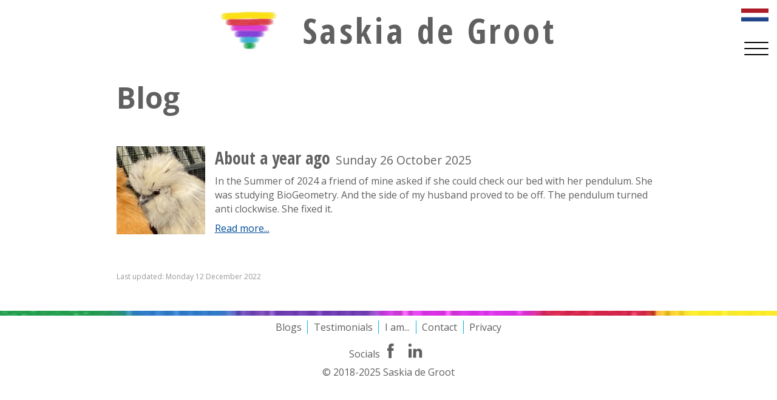

--- FILE ---
content_type: text/html
request_url: https://www.saskiadegroot.nl/en/blog/guiding-21-08-08
body_size: 2086
content:
<!DOCTYPE html>
<html>
<head>
	<meta http-equiv="Content-Type" content="text/html; charset=utf-8">
	<meta name="viewport" content="width=device-width, initial-scale=1.0">
	<meta name="format-detection" content="telephone=no">
	<link rel="apple-touch-icon-precomposed" href="/img/logo/logo-152.png">
	<link rel="apple-touch-icon-precomposed" href="/img/logo/logo-144.png" sizes="144x144">
	<link rel="apple-touch-icon-precomposed" href="/img/logo/logo-120.png" sizes="120x120">
	<meta name="msapplication-TileColor" content="#FFFFFF">
	<meta name="msapplication-TileImage" content="/img/logo/logo-144.png">
	<link rel="icon" href="/img/logo/logo-144.png" sizes="144x144">
	<link rel="icon" href="/img/logo/logo-120.png" sizes="120x120">
	<link rel="icon" href="/img/logo/logo-64.png" sizes="64x64">
	<link rel="shortcut icon" href="/img/logo/logo-196.png" sizes="196x196">
	<link rel="stylesheet" href="/css/main.css">
	<link rel="stylesheet" href="/css/grid.css">
	<link href="https://fonts.googleapis.com/css?family=Open+Sans:400,700" rel="stylesheet">
	<link href="https://fonts.googleapis.com/css?family=Open+Sans+Condensed:300,700" rel="stylesheet">
	<script src="/js/d3.min.js"></script>
	<script src="/js/script.js"></script>
	<meta name="description">
	<meta name="author" content="Saskia de Groot">
	<meta name="keywords" content="guiding,walking,cycling,gidsen,wandelen,fietsen">
	<meta property="og:type" content="website">
	<meta property="og:image" content="https://www.citiesandstories.nl/img/logo/logo.jpg">
	<link rel="alternate" hreflang="nl" href="/nl">
	<link rel="alternate" hreflang="en" href="/en">
	<title>Saskia de Groot</title>
</head>
<body>
	<svg id="defs">
		<defs>
			<!-- All icons/symbols have 24x24 resolution -->
			<g id="youtube" transform="scale(1.1)">
				<path d="M23.58 9.133A5.133 5.133 0 0018.449 4H5.134A5.133 5.133 0 00.002 9.133v6.24a5.133 5.133 0 005.132 5.133h13.314a5.133 5.133 0 005.133-5.133zm-8.4 3.433l-5.31 2.912c-.23.125-.438-.041-.438-.304V9.197c0-.266.214-.432.445-.301l5.347 3.066a.349.349 0 01-.043.606z"></path>
			</g>
			<g id="instagram">
				<path d="M12 2.163c3.204 0 3.584.012 4.85.07 3.252.148 4.771 1.691 4.919 4.919.058 1.265.069 1.645.069 4.849 0 3.205-.012 3.584-.069 4.849-.149 3.225-1.664 4.771-4.919 4.919-1.266.058-1.644.07-4.85.07-3.204 0-3.584-.012-4.849-.07-3.26-.149-4.771-1.699-4.919-4.92-.058-1.265-.07-1.644-.07-4.849 0-3.204.013-3.583.07-4.849.149-3.227 1.664-4.771 4.919-4.919 1.266-.057 1.645-.069 4.849-.069zm0-2.163c-3.259 0-3.667.014-4.947.072-4.358.2-6.78 2.618-6.98 6.98-.059 1.281-.073 1.689-.073 4.948 0 3.259.014 3.668.072 4.948.2 4.358 2.618 6.78 6.98 6.98 1.281.058 1.689.072 4.948.072 3.259 0 3.668-.014 4.948-.072 4.354-.2 6.782-2.618 6.979-6.98.059-1.28.073-1.689.073-4.948 0-3.259-.014-3.667-.072-4.947-.196-4.354-2.617-6.78-6.979-6.98-1.281-.059-1.69-.073-4.949-.073zm0 5.838c-3.403 0-6.162 2.759-6.162 6.162s2.759 6.163 6.162 6.163 6.162-2.759 6.162-6.163c0-3.403-2.759-6.162-6.162-6.162zm0 10.162c-2.209 0-4-1.79-4-4 0-2.209 1.791-4 4-4s4 1.791 4 4c0 2.21-1.791 4-4 4zm6.406-11.845c-.796 0-1.441.645-1.441 1.44s.645 1.44 1.441 1.44c.795 0 1.439-.645 1.439-1.44s-.644-1.44-1.439-1.44z"></path>
			</g>
			<g id="linkedin" transform="scale(.95)translate(4 0)">
				<path d="M23.713 15.692v8.383a.374.374 0 01-.374.374h-4.32a.374.374 0 01-.376-.374v-7.796c0-2.052-.733-3.452-2.573-3.452a2.776 2.776 0 00-2.602 1.856 3.46 3.46 0 00-.168 1.238v8.154a.376.376 0 01-.376.374h-4.32a.374.374 0 01-.374-.374c.01-2.077.054-12.148.009-14.517a.373.373 0 01.374-.38h4.32a.376.376 0 01.374.376v1.79c-.009.018-.025.034-.034.05h.034v-.05a5.04 5.04 0 014.576-2.52c3.34 0 5.845 2.183 5.845 6.872zM.706 24.45h4.32a.374.374 0 00.374-.374V9.555a.376.376 0 00-.374-.377H.706a.374.374 0 00-.375.376v14.521a.374.374 0 00.375.374z"></path>
				<circle cx="2.718" cy="2.718" r="2.718"></circle>
			</g>
			<g id="facebook">
				<path d="M2.4528 12.0752v11.5856a.3024.3024 0 00.3024.3024h4.3024a.3024.3024 0 00.3024-.3024V11.8864h3.12a.3008.3008 0 00.3008-.2768l.3008-3.5472a.3024.3024 0 00-.3008-.32H7.3616V5.2256a1.0688 1.0688 0 011.0688-1.0688h2.4a.3024.3024 0 00.3024-.3024V.3024A.3024.3024 0 0010.8304 0H6.7648a4.32 4.32 0 00-4.32 4.32v3.4192H.2944a.3024.3024 0 00-.3024.3024v3.5472a.3008.3008 0 00.3024.3024h2.1504z"></path>
			</g>
			<g id="arrow-up">
				<path d="M2 16L12 8L22 16"></path>
			</g>
			<g id="arrow-left">
				<path d="M16 2L8 12L16 22"></path>
			</g>
			<g id="arrow-right">
				<path d="M8 2L16 12L8 22"></path>
			</g>
		</defs>
	</svg>
	<header>
		<div><a href="/home"><img class="logo" src="/img/logo/logo.jpg"><span class="title"></span></a></div>
		<div class="languages"><a class="language" hreflang="nl" href="/nl"><img src="/img/nl.svg"></a><a class="language" hreflang="en" href="/en"><img src="/img/uk.svg"></a></div>
		<div class="hamburger"><div></div><div></div><div></div></div>
		<div class="menu"></div>
	</header>
	<section id="page_empty" class="page"><!-- Intentionally left empty --></section>
	<footer>
		<div class="colorbar"></div>
		<nav class="menu"></nav>
		<div id="links">
			<span>Socials</span>
			<a href="https://www.facebook.com/saskiadegroot.nl/" target="_blank" rel="noopener noreferrer"><svg xmlns="http://www.w3.org/2000/svg" width="10" height="24"><use href="#facebook"></use></svg></a>
			<a href="https://www.linkedin.com/in/saskia-de-groot-bbb82717" target="_blank" rel="noopener noreferrer"><svg xmlns="http://www.w3.org/2000/svg" width="24" height="24"><use href="#linkedin"></use></svg></a>
		</div>
		<div id="copyright">&#169; 2018-2025 Saskia de Groot</div>
	</footer>
	<div id="full-image-presenter">
		<picture id="full-image" class="polaroid" title=""><img src=""></picture>
	</div>
</body>
</html>


--- FILE ---
content_type: text/html
request_url: https://www.saskiadegroot.nl/php/requestInfo.php
body_size: 2086
content:
<!DOCTYPE html>
<html>
<head>
	<meta http-equiv="Content-Type" content="text/html; charset=utf-8">
	<meta name="viewport" content="width=device-width, initial-scale=1.0">
	<meta name="format-detection" content="telephone=no">
	<link rel="apple-touch-icon-precomposed" href="/img/logo/logo-152.png">
	<link rel="apple-touch-icon-precomposed" href="/img/logo/logo-144.png" sizes="144x144">
	<link rel="apple-touch-icon-precomposed" href="/img/logo/logo-120.png" sizes="120x120">
	<meta name="msapplication-TileColor" content="#FFFFFF">
	<meta name="msapplication-TileImage" content="/img/logo/logo-144.png">
	<link rel="icon" href="/img/logo/logo-144.png" sizes="144x144">
	<link rel="icon" href="/img/logo/logo-120.png" sizes="120x120">
	<link rel="icon" href="/img/logo/logo-64.png" sizes="64x64">
	<link rel="shortcut icon" href="/img/logo/logo-196.png" sizes="196x196">
	<link rel="stylesheet" href="/css/main.css">
	<link rel="stylesheet" href="/css/grid.css">
	<link href="https://fonts.googleapis.com/css?family=Open+Sans:400,700" rel="stylesheet">
	<link href="https://fonts.googleapis.com/css?family=Open+Sans+Condensed:300,700" rel="stylesheet">
	<script src="/js/d3.min.js"></script>
	<script src="/js/script.js"></script>
	<meta name="description">
	<meta name="author" content="Saskia de Groot">
	<meta name="keywords" content="guiding,walking,cycling,gidsen,wandelen,fietsen">
	<meta property="og:type" content="website">
	<meta property="og:image" content="https://www.citiesandstories.nl/img/logo/logo.jpg">
	<link rel="alternate" hreflang="nl" href="/nl">
	<link rel="alternate" hreflang="en" href="/en">
	<title>Saskia de Groot</title>
</head>
<body>
	<svg id="defs">
		<defs>
			<!-- All icons/symbols have 24x24 resolution -->
			<g id="youtube" transform="scale(1.1)">
				<path d="M23.58 9.133A5.133 5.133 0 0018.449 4H5.134A5.133 5.133 0 00.002 9.133v6.24a5.133 5.133 0 005.132 5.133h13.314a5.133 5.133 0 005.133-5.133zm-8.4 3.433l-5.31 2.912c-.23.125-.438-.041-.438-.304V9.197c0-.266.214-.432.445-.301l5.347 3.066a.349.349 0 01-.043.606z"></path>
			</g>
			<g id="instagram">
				<path d="M12 2.163c3.204 0 3.584.012 4.85.07 3.252.148 4.771 1.691 4.919 4.919.058 1.265.069 1.645.069 4.849 0 3.205-.012 3.584-.069 4.849-.149 3.225-1.664 4.771-4.919 4.919-1.266.058-1.644.07-4.85.07-3.204 0-3.584-.012-4.849-.07-3.26-.149-4.771-1.699-4.919-4.92-.058-1.265-.07-1.644-.07-4.849 0-3.204.013-3.583.07-4.849.149-3.227 1.664-4.771 4.919-4.919 1.266-.057 1.645-.069 4.849-.069zm0-2.163c-3.259 0-3.667.014-4.947.072-4.358.2-6.78 2.618-6.98 6.98-.059 1.281-.073 1.689-.073 4.948 0 3.259.014 3.668.072 4.948.2 4.358 2.618 6.78 6.98 6.98 1.281.058 1.689.072 4.948.072 3.259 0 3.668-.014 4.948-.072 4.354-.2 6.782-2.618 6.979-6.98.059-1.28.073-1.689.073-4.948 0-3.259-.014-3.667-.072-4.947-.196-4.354-2.617-6.78-6.979-6.98-1.281-.059-1.69-.073-4.949-.073zm0 5.838c-3.403 0-6.162 2.759-6.162 6.162s2.759 6.163 6.162 6.163 6.162-2.759 6.162-6.163c0-3.403-2.759-6.162-6.162-6.162zm0 10.162c-2.209 0-4-1.79-4-4 0-2.209 1.791-4 4-4s4 1.791 4 4c0 2.21-1.791 4-4 4zm6.406-11.845c-.796 0-1.441.645-1.441 1.44s.645 1.44 1.441 1.44c.795 0 1.439-.645 1.439-1.44s-.644-1.44-1.439-1.44z"></path>
			</g>
			<g id="linkedin" transform="scale(.95)translate(4 0)">
				<path d="M23.713 15.692v8.383a.374.374 0 01-.374.374h-4.32a.374.374 0 01-.376-.374v-7.796c0-2.052-.733-3.452-2.573-3.452a2.776 2.776 0 00-2.602 1.856 3.46 3.46 0 00-.168 1.238v8.154a.376.376 0 01-.376.374h-4.32a.374.374 0 01-.374-.374c.01-2.077.054-12.148.009-14.517a.373.373 0 01.374-.38h4.32a.376.376 0 01.374.376v1.79c-.009.018-.025.034-.034.05h.034v-.05a5.04 5.04 0 014.576-2.52c3.34 0 5.845 2.183 5.845 6.872zM.706 24.45h4.32a.374.374 0 00.374-.374V9.555a.376.376 0 00-.374-.377H.706a.374.374 0 00-.375.376v14.521a.374.374 0 00.375.374z"></path>
				<circle cx="2.718" cy="2.718" r="2.718"></circle>
			</g>
			<g id="facebook">
				<path d="M2.4528 12.0752v11.5856a.3024.3024 0 00.3024.3024h4.3024a.3024.3024 0 00.3024-.3024V11.8864h3.12a.3008.3008 0 00.3008-.2768l.3008-3.5472a.3024.3024 0 00-.3008-.32H7.3616V5.2256a1.0688 1.0688 0 011.0688-1.0688h2.4a.3024.3024 0 00.3024-.3024V.3024A.3024.3024 0 0010.8304 0H6.7648a4.32 4.32 0 00-4.32 4.32v3.4192H.2944a.3024.3024 0 00-.3024.3024v3.5472a.3008.3008 0 00.3024.3024h2.1504z"></path>
			</g>
			<g id="arrow-up">
				<path d="M2 16L12 8L22 16"></path>
			</g>
			<g id="arrow-left">
				<path d="M16 2L8 12L16 22"></path>
			</g>
			<g id="arrow-right">
				<path d="M8 2L16 12L8 22"></path>
			</g>
		</defs>
	</svg>
	<header>
		<div><a href="/home"><img class="logo" src="/img/logo/logo.jpg"><span class="title"></span></a></div>
		<div class="languages"><a class="language" hreflang="nl" href="/nl"><img src="/img/nl.svg"></a><a class="language" hreflang="en" href="/en"><img src="/img/uk.svg"></a></div>
		<div class="hamburger"><div></div><div></div><div></div></div>
		<div class="menu"></div>
	</header>
	<section id="page_empty" class="page"><!-- Intentionally left empty --></section>
	<footer>
		<div class="colorbar"></div>
		<nav class="menu"></nav>
		<div id="links">
			<span>Socials</span>
			<a href="https://www.facebook.com/saskiadegroot.nl/" target="_blank" rel="noopener noreferrer"><svg xmlns="http://www.w3.org/2000/svg" width="10" height="24"><use href="#facebook"></use></svg></a>
			<a href="https://www.linkedin.com/in/saskia-de-groot-bbb82717" target="_blank" rel="noopener noreferrer"><svg xmlns="http://www.w3.org/2000/svg" width="24" height="24"><use href="#linkedin"></use></svg></a>
		</div>
		<div id="copyright">&#169; 2018-2025 Saskia de Groot</div>
	</footer>
	<div id="full-image-presenter">
		<picture id="full-image" class="polaroid" title=""><img src=""></picture>
	</div>
</body>
</html>


--- FILE ---
content_type: text/css
request_url: https://www.saskiadegroot.nl/css/main.css
body_size: 4776
content:
/*
 * Developed by Erik at www.toolparadise.nl
*/

*, *::before, *::after
{
	-moz-box-sizing: border-box;
	-webkit-box-sizing: border-box;
	box-sizing: border-box;
}

html, body {
	padding: 0;
	margin: 0;
	width: 100%;
	min-height: 100%;
}

body {
	font-family: 'Open Sans', Tahoma, Geneva, sans-serif;
	background-color: #fff;
	color: #606060;

	-webkit-text-size-adjust: 100%;
	-moz-text-size-adjust: 100%;
	-ms-text-size-adjust: 100%;
	-o-text-size-adjust: 100%;
	text-size-adjust: 100%;
}

#defs {
	display: none;
}

header {
	display: block;
	position: relative;
	left: 0;
	width: 100%;
	padding-top: 20px;
	padding-bottom: 10px;
	margin-bottom: 1em;
	font-family: 'Open Sans Condensed', sans-serif;
	text-align: center;
}

header .logo {
	display: inline;
	width: auto;
	height: 3rem;
	margin-right: 1.4em;
	vertical-align: middle;
}

header .title {
	font-size: 1.4em;
	font-weight: bold;
	letter-spacing: .08em;
	vertical-align: middle;
}

header .subtitle {
	padding-top: .4em;
	font-size: 1em;
	letter-spacing: .08em;
}

header .subtitle p {
	margin-top: 0;
	margin-bottom: 0;
	line-height: 1em;
}

header .name {
	margin-top: -6px;
	font-size: .8rem;
	letter-spacing: .1rem;
}

header .name img {
	display: inline-block;
	width: auto;
	height: 1.25em; 
	vertical-align: text-bottom;
	margin-left: .4em;
	margin-bottom: .1em;
}

header .languages {
	position: absolute;
	top: 0;
	right: 0;
	margin-top: 4px;
	margin-right: 4px;
}

header .languages img {
	height: 1.4rem;
	width: auto;
	border: 0;	/* Fix IE9 */
}

header .languages a.active {
	display: none;
}

header a:not([href^="http"]) {
	text-decoration: none;
	outline: none;
	color: inherit;
}

header .hamburger {
	position: absolute;
	bottom: 4px;
	right: 0;
	height: 40px;
	width: 40px;
	margin-top: 4px;
	margin-right: 4px;
	cursor: pointer;
	z-index: 20;
}

body:has(#page_home.visible) .hamburger {
	display: none;
}

header .hamburger > div {
	position: absolute;
	background-color: black;
	height: 2px;
	width: 40px;
	border-radius: 1px;
	transition: all 0.4s ease;
}

header .hamburger > div:first-child {
	z-index: 1;
	top: 14px;
}

header .hamburger.checked > div:first-child {
	transform: translate(0px, 10px) rotate(45deg);
	background-color: black;
}

header .hamburger > div:nth-child(2) {
	top: 24px;
}

header .hamburger.checked > div:nth-child(2) {
	background-color: white;
}

header .hamburger > div:last-child {
	z-index: 1;
	top: 34px;
}

header .hamburger.checked > div:last-child {
	transform: translate(0px, -10px) rotate(135deg);
	background-color: black;
}

header .menu {
	position: absolute;
	background-color: rgba(192, 192, 192, .95);
	width: 0%;
	right: 0;
	border-top-left-radius: .8em;
	border-bottom-left-radius: .8em;
	font-family: 'Open Sans', Tahoma, Geneva, sans-serif;
	font-size: .9em;
	overflow: hidden;
	transition: all 0.4s ease;
	z-index: 10;
}

header .hamburger.checked ~ .menu {
	width: 14em;
	overflow: hidden;
}

header .menu ol {
	padding-inline-start: 0;
}

header .menu li {
	list-style: none;
	padding: 0.3rem 0 0.3rem 0;
	overflow: hidden;
	white-space: nowrap;
}

header .menu li:empty {
	border-bottom: 1px #333 solid;
	margin-bottom: .3rem;
	padding-top: 0;
}

header .menu li:hover {
	text-decoration: underline;
}


header .hamburger.checked ~ .menu > div > ul {
	transition: visibility 0.4s ease;
	transition-delay: 0.1s;
	visibility: visible;
}

.page {
	display: none;
	position: relative;
	width: 100%;
	height: auto;
	overflow: hidden;
}

.page.visible {
	display: block;
}

.page {
	padding-left: 5%;
	padding-right: 5%;

	-webkit-transition: padding-left .5s ease .1s, padding-right .5s ease .1s;
	-moz-transition: padding-left .5s ease .1s, padding-right .5s ease .1s;
	-ms-transition: padding-left .5s ease .1s, padding-right .5s ease .1s;
	-o-transition: padding-left .5s ease .1s, padding-right .5s ease .1s;
	transition: padding-left .5s ease .1s, padding-right .5s ease .1s;
}

.image-grid,
.video,
.review-list {
	position: relative;
	width: 100%;
}

.photo {
	display: block;
	position: relative;

	/* Prevent image from being selected (and therefore highlighted) */
	-webkit-touch-callout: none;
	-webkit-user-select: none;
	-moz-user-select: none;
	-ms-user-select: none;
	user-select: none;
}

.full.photo {
	/* Extend beyond section padding */
	margin-left: -1.545%;
	width: 103.09%;

	-webkit-filter: grayscale(100%);
	filter: grayscale(100%);
}

.full.photo + .full.photo {
	margin-top: 4em;
}

.photo[data-title]::after {
	display: block;
	content: attr(data-title);

	-webkit-transition: all .5s ease .1s;
	-moz-transition: all .5s ease .1s;
	-ms-transition: all .5s ease .1s;
	-o-transition: all .5s ease .1s;
	transition: all .5s ease .1s;
}

:not(.full).photo[data-title]::after {
	font-style: italic;
}

:not(.full).photo[data-title][data-position="left"]::after {
	text-align: left;
}

:not(.full).photo[data-title][data-position="middle"]::after {
	text-align: center;
}

:not(.full).photo[data-title][data-position="right"]::after {
	text-align: right;
}

.full.photo[data-title]::after {
	position: absolute;
	bottom: 1vh;
	/*font-size: 1.6em;*/
	font-size: 5.2vw;
	font-weight: bold;
	color: #fff;
}

.full.photo[data-title][data-label-color="black"]::after {
	color: #000;
}

.full.photo[data-title][data-position="left"]::after {
	left: 1.4rem;
}

.full.photo[data-title][data-position="middle"]::after {
	left: 50%;
	transform: translateX(-50%);
}

.full.photo[data-title][data-position="right"]::after {
	right: 1.4rem;
}

.photo:not(.float),
.video:not(.float) {
	clear: both;
}

.float.photo,
.float.video {
	float: right;
	margin: 0 0 1em 1em;
}

.float.left.photo,
.float.left.video {
	float: left;
	margin: 0 1em 1em 0;
}

.float.photo.size-30,
.float.video.size-30 {
	width: 30%;
}
.float.video.size-30 {
	padding-bottom: 16.875%;
}
.float.photo.size-35,
.float.video.size-35 {
	width: 35%;
}
.float.video.size-35 {
	padding-bottom: 19.6875%;
}
.float.photo.size-40,
.float.video.size-40 {
	width: 40%;
}
.float.video.size-40 {
	padding-bottom: 22.5%
}
.float.photo.size-45,
.float.video.size-45 {
	width: 45%;
}
.float.video.size-45 {
	padding-bottom: 25.3125%
}
.float.photo.size-50,
.float.video.size-50 {
	width: 50%;
}
.float.video.size-50 {
	padding-bottom: 28.125%;
}
.float.photo.size-55,
.float.video.size-55 {
	width: 55%;
}
.float.video.size-55 {
	padding-bottom: 30.9375%;
}
.float.photo.size-60,
.float.video.size-60 {
	width: 60%;
}
.float.video.size-60 {
	padding-bottom: 33.75%;
}
.float.photo.size-65,
.float.video.size-65 {
	width: 65%;
}
.float.video.size-65 {
	padding-bottom: 36.5625%;
}
.float.photo.size-70,
.float.video.size-70 {
	width: 70%;
}
.float.video.size-70 {
	padding-bottom: 39.375%;
}

.video {
	padding-bottom: 56.25%;	/* 16:9 ratio */
}

.video iframe {
	position: absolute;
	top: 0;
	left: 0;
	width: 100%;
	height: 100%;
	border: 0;
}

.polaroid {
	position: relative;
	float: right;
	width: 13em;
	max-width: 50%;
	margin: 0 1.5em 1.5em 1.5em;
	padding: 6px;
	font-size: .6em;
	text-align: center;
	background-color: #fff;
	border: .1px solid #aaa;
	-webkit-box-shadow: 6px 6px 6px rgba(0, 0, 0, .5);
	-moz-box-shadow: 6px 6px 6px rgba(0, 0, 0, .5);
	box-shadow: 6px 6px 6px rgba(0, 0, 0, .5);
	cursor: pointer;
	z-index: 1;
}

.polaroid[data-position="left"] {
	float: left;
}

.polaroid[data-title]::after {
	display: block;
	content: attr(data-title);
	background-color: #fff;
	margin-top: .4em;
	font-style: italic;
	pointer-events: none;
}

.polaroid[title="--none--"] {
	display: none;
}

.image-grid {
	position: relative;
}

.image-grid .image-container {
	position: relative;
	width: 100%;
	padding-top: 100%;	/* Height equals width */
	overflow: hidden;

	-webkit-transition: margin-top .5s ease .1s, left .5s ease .1s, width .5s ease .1s, padding-top .5s ease .1s;
	-moz-transition: margin-top .5s ease .1s, left .5s ease .1s, width .5s ease .1s, padding-top .5s ease .1s;
	-ms-transition: margin-top .5s ease .1s, left .5s ease .1s, width .5s ease .1s, padding-top .5s ease .1s;
	-o-transition: margin-top .5s ease .1s, left .5s ease .1s, width .5s ease .1s, padding-top .5s ease .1s;
	transition: margin-top .5s ease .1s, left .5s ease .1s, width .5s ease .1s, padding-top .5s ease .1s;
}

.image-grid .image {
	position: absolute;
	left: 0;
	top: 0;
	right: 0;
	bottom: 0;
	border: 4px solid #fff;
	overflow: hidden;
}

.image-grid > div:nth-of-type(n + 1) {
	left: 0%;
	margin-top: 0%;
}

.image-grid .image img {
	width: 100%;
}

.image-grid nav {
	display: none;
}

.two-columns {
	display: flex;
	flex-direction: column;
	margin-top: 1em;
	margin-bottom: 1em;
}

.two-columns .first,
.two-columns .second {
	display: block;
	width: 100%;
	order: 1;
}

.two-columns .first.picture,
.two-columns .second.picture {
	order: 2;
}

.two-columns .first > picture,
.two-columns .second > picture {
	width: 60%;
	margin-left: 20%;
	margin-right: 20%;
}
.two-columns div > picture {
	margin-top: 2em;
}
.two-columns .first p:first-child,
.two-columns .second p:first-child {
	margin-top: 0;
}

.two-columns .first p:last-child,
.two-columns .second p:last-child {
	margin-bottom: 0;
	margin-bottom: 0;
}

#page_home .two-columns + p + p::before {
	display: block;
	position: absolute;
	content: " ";
	left: 10%;
	right: 10%;
	height: 2px;
	background-color: rgba(0, 0, 0, .1);
	background: radial-gradient(circle at 50%, #ccc, #fff);
}

.page[data-date-string]:not([id^="page_blog_"])::after {
	display: block;
	content: attr(data-date-string);
	margin-top: 3em;
	color: #999;
	font-size: .75em;
	clear: both;
}

footer {
	display: block;
	position: relative;
	width: 100%;
	left: 0;
	padding-top: 2em;
	background-color: #fff;
	cursor: default;
}

.colorbar {
	height: 1.5em;
	background: no-repeat top 1em center / 100% .5em url("/img/logo/colorline.jpg");
}

#copyright {
	margin-top: .5em;
	padding-bottom: 1em;
	text-align: center;
}

footer .menu ol {
	display: block;
	width: 100%;
	margin: 0;
	padding: 0;
	list-style: none;
	text-align: center;
}

body:has(#page_home.visible) footer .menu {
	padding-top: 20px;
}

body:has(#page_home.visible) footer .menu ol {
	display: none;
}

footer .menu li {
	display: block;
	padding-left: .6em;
	padding-right: .6em;
	margin-top: .5em;
	margin-bottom: .5em;
	overflow: hidden;
	white-space: nowrap;
	text-overflow: ellipsis;
	text-align: center;
}

footer .menu li a {
	text-decoration: none;
	outline: none;
	color: inherit;
}

#links {
	text-align: center;
}

#links a {
	margin-left: .5em;
	margin-right: .5em;
	vertical-align: bottom;
	line-height: calc(1.2em + 12px);
}

#links svg {
	display: inline;
	width: auto;
	height: calc(1em + 12px);
	fill: #606060;
	vertical-align: bottom;
}

#full-image-presenter {
	display: none;
	position: fixed;
	left: 0;
	top: 0;
	width: 100%;
	height: 100%;
	background-color: rgba(80, 80, 80, .00000001);
	z-index: 10000;
}

#full-image {
	position: fixed;
	float: none;
	max-width: 100%;
	height: auto;
	margin-left: 0;
	margin-right: 0;

	-webkit-box-shadow: 10px 10px 10px rgba(0, 0, 0, .5);
	-moz-box-shadow: 10px 10px 10px rgba(0, 0, 0, .5);
	box-shadow: 10px 10px 10px rgba(0, 0, 0, .5);
}

#full-image-presenter.visible {
	display: block;
}

.page h1 {
	font-family: 'Open Sans Condensed', sans-serif;
	font-size: 1.75em;
	font-weight: bold;
}

.page h2 {
	font-family: 'Open Sans', sans-serif;
	font-size: 1.2em;
	font-weight: normal;
	margin-bottom: 0;
	margin-top: 0;
}

.page p {
	margin-top: 1em;
	margin-bottom: 1em;
}

.page p + h2,
.page ol + h2,
.page ul + h2 {
	margin-top: calc(1em / 1.2);
}

.page p + div {
	margin-top: 1em;
}

.page h1 + p,
.page h2 + p,
.page h2 + .polaroid + p,
.page p:first-child {
	margin-top: 0;
}

.page p[data-font-size="tiny"] {
	font-size: .6em;
}
.page p[data-font-size="small"] {
	font-size: .8em;
}
.page p[data-font-size="large"] {
	font-size: 1.1em;
}
.page p[data-font-size="big"] {
	font-size: 1.2em;
}
.page p[data-font-size="huge"] {
	font-size: 1.4em;
}
.page p[data-font-size="humongous"] {
	font-size: 1.6em;
}

.page p[data-align="left"] {
	text-align: left;
}
.page p[data-align="center"] {
	text-align: center;
}
.page p[data-align="right"] {
	text-align: right;
}

.page h1.break,
.page h2.break,
.page p.break {
	clear: both;
}

.page i {
	margin-right: .2em;	/* Fix visual glueing */
}

.page ol,
.page ul {
	margin-top: 0;
	-webkit-margin-before: 0;
}

.page ol:not(:last-child),
.page ul:not(:last-child) {
	margin-bottom: 0;
	-webkit-margin-after: 0;
}

/* Change indent (not for: .page ol.no-bullets) */
.page ul.no-bullets {
	padding-left: 0;
	-webkit-padding-start: 0;
}

.blog-entry {
	position: relative;
	margin-bottom: 1.5em;
	padding-bottom: 1.5em;
}

.blog-entry:not(:last-child)::after {
	display: block;
	position: absolute;
	content: " ";
	bottom: 0;
	height: 2px;
	right: 10%;
	left: 10%;
	background-color: rgba(0, 0, 0, .1);
	background: radial-gradient(circle at 50%, #ccc, #fff);
}

.blog-container {
	cursor: pointer;
}

.blog-container .blog-image {
	margin-bottom: 1em;
}

.blog-entry h1,
.blog-entry h2 {
	display: block;
	margin: 0;
}

.blog-entry h2 {
	white-space: nowrap;
}

.blog-entry .content {
	position: relative;
	margin-top: .5em;
	margin-bottom: .5em;
	line-height: 1.47em;	/* Def: line height blog entry */
	width: auto;
	max-height: 4.41em;	/* 3 x "Ref: line height blog entry" */
	overflow: hidden;
}

.blog-entry .content > p {
	margin-top: 0;
	margin-bottom: 0;
}

.blog-entry .content::after {
	content: "";
	position: absolute;
	right: 0;
	bottom: 0;
	height: 1.47em;		/* Ref: line height blog entry */
	width: 6em;
	/* Fade out of last line/word part */
	background: linear-gradient(to right, rgba(255, 255, 255, 0), rgba(255, 255, 255, 1));
}

.blog-entry .blog-image {
	width: 9.1em;		/* 5 x "Ref: line height blog entry" + 1em margin content + .75em for extra height h1 */
	height: 9.1em;		/* 5 x "Ref: line height blog entry" + 1em margin content + .75em for extra height h1 */
	line-height: 9.1em;	/* 5 x "Ref: line height blog entry" + 1em margin content + .75em for extra height h1 */
	overflow: hidden;
	margin-right: 1em;
}

.blog-entry .blog-image img {
	display: inline-block;
	width: 100%;
}

.blog-entry .nav {
	position: relative;
	margin-top: -1.4em;
	text-align: right;
	padding-right: 1em;
}

.page[id^="page_blog_"] h1 + h2 {
	position: relative;
	font-size: .9em;
	top: -1em;
	margin-bottom: 1em;
}

.review-list {
	list-style: none;
	padding-left: 0;
	-webkit-padding-start: 0;
	padding-bottom: 1em;
}

.review-list.full li {
	position: relative;
	margin-top: 2em;
	padding-top: 2em;
}

.review-list.full li:not(:last-child)::after {
	display: block;
	position: absolute;
	content: " ";
	bottom: -2em;
	height: 2px;
	right: 10%;
	left: 10%;
	background-color: rgba(0, 0, 0, .1);
	background: radial-gradient(circle at 50%, #ccc, #fff);
}

.review-list.full li:first-child {
	margin-top: 0;
	padding-top: 0;
	border: none;
}

.review-list:not(.full) {
	display: flex;
	flex-direction: row;
	justify-content: center;
}

.review-list:not(.full) li {
	display: inline-block;
	width: 0;
	overflow: hidden;
}

.review-list:not(.full) li.selected {
	width: 100%;

	-webkit-transition: background-color .5s ease 0s, color .5s ease 0s, width .5s ease 0s, margin-left .5s ease 0s, margin-right .5s ease 0s;
	-moz-transition: background-color .5s ease 0s, color .5s ease 0s, width .5s ease 0s, margin-left .5s ease 0s, margin-right .5s ease 0s;
	-ms-transition: background-color .5s ease 0s, color .5s ease 0s, width .5s ease 0s, margin-left .5s ease 0s, margin-right .5s ease 0s;
	-o-transition: background-color .5s ease 0s, color .5s ease 0s, width .5s ease 0s, margin-left .5s ease 0s, margin-right .5s ease 0s;
	transition: background-color .5s ease 0s, color .5s ease 0s, width .5s ease 0s, margin-left .5s ease 0s, margin-right .5s ease 0s;
}

.review-list:not(.full) .review {
	width: 70vw;
	height: 100%;
	margin-left: 10vw;
	margin-right: 10vw;
	padding: 6px;
	border-radius: 8px;
	color: #ffffff;
	background-color: #ffffff;
	overflow: hidden;
	
	-webkit-transition: background-color .5s ease 0s, color .5s ease 0s, width .5s ease 0s, margin-left .5s ease 0s, margin-right .5s ease 0s;
	-moz-transition: background-color .5s ease 0s, color .5s ease 0s, width .5s ease 0s, margin-left .5s ease 0s, margin-right .5s ease 0s;
	-ms-transition: background-color .5s ease 0s, color .5s ease 0s, width .5s ease 0s, margin-left .5s ease 0s, margin-right .5s ease 0s;
	-o-transition: background-color .5s ease 0s, color .5s ease 0s, width .5s ease 0s, margin-left .5s ease 0s, margin-right .5s ease 0s;
	transition: background-color .5s ease 0s, color .5s ease 0s, width .5s ease 0s, margin-left .5s ease 0s, margin-right .5s ease 0s;
}

.review-list:not(.full) li.selected .review {
	color: #606060;
	background-color: #f0f0f0;
}

.review .text {
	font-style: italic;
	white-space: pre-line;
	color: #333;
}

.review .name {
	margin-top: 1.4em;
}
.review .name:before {
	content: "- ";
}

/* Nav within (long) list */
.review nav {
	position: relative;
	height: 1.4em;
	margin-top: -1.4em;
	text-align: right;
	padding-right: 1em;
}

#page_contact .map {
	position: relative;
	width: 100%;
	padding-top: 75%;
	margin-top: 4em;
}

#page_contact .map iframe {
	position: absolute;
	top: 0;
}

.gmaps {
	border: 0;
}

/* General settings */
.page a {
	outline: none;
	color: #004d99;
}

.page a.button {
	display: inline-block;
	padding: 8px 12px;
	border-radius: 8px;
	background-color: #606060;
	color: #fff;
	text-decoration: none;
}

.review-list .nav {
	display: inline-block;
	padding: 6px;
	margin-top: 1em;
	border-radius: 8px;
	background-color: #909090;
}

.nav svg {
	display: inline-block;
	fill: none;
	stroke: #fff;
	stroke-width: 3px;
	stroke-linecap: round;
	stroke-linejoin: round;
	cursor: pointer;
}

ul {
	list-style: disc;
}

ul.no-bullets {
	list-style: none;
}

img {
	display: block;
	width: 100%;
	height: auto;
}

/* Show SVG icons/symbols as blocks */
svg {
	display: block;
}

[data-url]:not(.page) {
	cursor: pointer;
}

/* Handle different screen sizes (above everything is based on small 320px screen) */
@media only screen and (min-width: 400px) {
	header .title  {
		font-size: 2em;
	}
	header .subtitle  {
		font-size: 1.2em;
	}
	.polaroid {
		width: 18em;
	}
}

@media only screen and (min-width: 480px) {
	header .menu {
		font-size: 1em;
	}
	.full.photo {
		margin-left: -3.19%;
		width: 106.38%;
	}
	.full.photo[data-title]::after {
		/* font-size: 1.8em; */
	}
}

@media only screen and (min-width: 560px) {
	header {
		font-size: 1.1em;
		padding-top: 10px;
	}
	header .logo {
		height: 4rem;
	}
	header .subtitle p {
		display: inline;
	}
	header .subtitle p:nth-child(2) {
		margin-left: .25em;
		margin-right: .25em;
	}
	header .subtitle  {
		font-size: 1.1em;
	}
	header .menu {
		font-size: 1.1rem;
	}
}

@media only screen and (min-width: 600px) {
	header {
		font-size: 1.3em;
	}
	header .subtitle  {
		font-size: 1em;
	}
	header .languages,
	header .hamburger {
		margin-top: 8px;
		margin-right: 8px;
	}
	.full.photo {
		margin-left: -5.556%;
		width: 111.11%;
	}
	.full.photo[data-title]::after {
		/* font-size: 2.8em; */
	}
	.polaroid {
		margin-left: 3em;
		margin-right: 3em;
		padding: 8px;
		font-size: .8em;
	}
	.blog-container {
		vertical-align: top;
	}
	.blog-container .blog-image,
	.blog-container .blog-summary {
		display: inline-block;
		vertical-align: top;
	}
	.blog-container .blog-image {
		margin-bottom: 0;
	}
	.blog-container .blog-summary {
		width: calc(100% - 10.1em);
	}
	.blog-entry .content {
		height: 4.41em;		/* 3 x "Ref: line height blog entry" */
	}
	.image-grid .image-container {
		width: 50%;
		padding-top: 50%;	/* Height equals width */
	}
	.image-grid > div:nth-of-type(2n+1) {
		left: 0%;
		margin-top: 0%;
	}
	.image-grid > div:nth-of-type(2n+2) {
		left: 50%;
		margin-top: -50%;
	}

	#page_contact .info {
		position: relative;
		float: left;
		width: 40%;
		padding-top: 45%;
	}
	#page_contact .info > div {
		position: absolute;
		top: 0;
		left: 0;
		bottom: 0;
		right: 0;
		vertical-align: middle;
	}
	#page_contact .info > div::before {
		display: inline-block;
		content: "";
		height: 100%;
		vertical-align: middle;
	}
	#page_contact .info > div ul {
		display: inline-block;
		vertical-align: middle;
	}
	#page_contact .map {
		position: relative;
		float: right;
		width: 60%;
		padding-top: 45%;
		margin-top: 0;
	}
}

@media only screen and (min-width: 640px) {
	header {
		font-size: 1.4em;
	}
	footer .menu ol li {
		display: inline-block;
		max-width: 18%;
	}
	footer .menu li:not(:last-child) {
		border-right: 1px solid #00b9e8;
	}
}

@media only screen and (min-width: 768px) {
	header .languages,
	header .hamburger {
		margin-top: 10px;
		margin-right: 10px;
	}
	.page {
		padding-left: 10%;
		padding-right: 10%;
	}
	.full.photo {
		margin-left: -12.5%;
		width: 125%;
	}
	.full.photo[data-title]::after {
		/* font-size: 4em; */
	}
	.polaroid {
		padding: 12px;
		font-size: 1.0em;
		width: 25em;
		max-width: 40%;
	}
	.polaroid.tall {
		max-width: 30%;
	}
	.image-grid .image-container {
		width: 33.3333%;
		padding-top: 33.3333%;	/* Height equals width */
	}
	.image-grid > div:nth-of-type(3n+1) {
		left: 0%;
		margin-top: 0%;
	}
	.image-grid > div:nth-of-type(3n+2) {
		left: 33.3333%;
		margin-top: -33.3333%;
	}
	.image-grid > div:nth-of-type(3n+3) {
		left: 66.6666%;
		margin-top: -33.3333%;
	}
	.review .text {
		color: inherit;
	}
	.two-columns {
		flex-direction: row;
		align-items: center;
	}
	.two-columns .first > picture,
	.two-columns .second > picture {
		width: auto;
		margin-top: 0;
		margin-left: 0;
		margin-right: 0;
	}
	.two-columns .first {
		display: inline-block;
		padding-right: .5em;
		vertical-align: top;
	}
	.two-columns .second {
		display: inline-block;
		padding-left: .5em;
		vertical-align: top;
	}
	.two-columns .first.picture,
	.two-columns .second.picture {
		order: 1;
	}
	.two-columns.size-30-70 .first { width: 30%; } .two-columns.size-30-70 .second { width: 70%; }
	.two-columns.size-35-65 .first { width: 35%; } .two-columns.size-35-65 .second { width: 65%; }
	.two-columns.size-40-60 .first { width: 40%; } .two-columns.size-40-60 .second { width: 60%; }
	.two-columns.size-45-55 .first { width: 45%; } .two-columns.size-45-55 .second { width: 55%; }
	.two-columns.size-50-50 .first { width: 50%; } .two-columns.size-50-50 .second { width: 50%; }
	.two-columns.size-55-45 .first { width: 55%; } .two-columns.size-55-45 .second { width: 45%; }
	.two-columns.size-60-40 .first { width: 60%; } .two-columns.size-60-40 .second { width: 40%; }
	.two-columns.size-65-35 .first { width: 65%; } .two-columns.size-65-35 .second { width: 35%; }
	.two-columns.size-70-30 .first { width: 70%; } .two-columns.size-70-30 .second { width: 30%; }
	.page p[data-font-size="tiny"] {
		font-size: .6em;
	}
	.page p[data-font-size="small"] {
		font-size: .8em;
	}
	.page p[data-font-size="large"] {
		font-size: 1.2em;
	}
	.page p[data-font-size="big"] {
		font-size: 1.3em;
	}
	.page p[data-font-size="huge"] {
		font-size: 1.5em;
	}
	.page p[data-font-size="humongous"] {
		font-size: 2.2em;
	}
}

@media only screen and (min-width: 820px) {
	header {
		font-size: 1.8em;
	}
	header .subtitle {
		padding-top: 0;
	}
}

@media only screen and (min-width: 940px) {
	header .name {
		font-size: 1rem;
		letter-spacing: .15rem;
	}
	header .languages,
	header .hamburger {
		margin-top: 14px;
		margin-right: 14px;
	}
	.page {
		padding-left: 15%;
		padding-right: 15%;
	}
	.full.photo {
		margin-left: -21.425%;
		width: 142.85%;
	}
	.full.photo[data-title]::after {
		/* font-size: 5.2em; */
	}
	.blog-entry h1,
	.blog-entry h2 {
		display: inline;
	}
	.blog-entry h2 {
		margin-left: .5em;
	}
	.image-grid .image-container {
		width: 25%;
		padding-top: 25%;	/* Height equals width */
	}
	.image-grid > div:nth-of-type(4n+1) {
		left: 0%;
		margin-top: 0%;
	}
	.image-grid > div:nth-of-type(4n+2) {
		left: 25%;
		margin-top: -25%;
	}
	.image-grid > div:nth-of-type(4n+3) {
		left: 50%;
		margin-top: -25%;
	}
	.image-grid > div:nth-of-type(4n+4) {
		left: 75%;
		margin-top: -25%;
	}
	.page p[data-font-size="tiny"] {
		font-size: .6em;
	}
	.page p[data-font-size="small"] {
		font-size: .8em;
	}
	.page p[data-font-size="large"] {
		font-size: 1.2em;
	}
	.page p[data-font-size="big"] {
		font-size: 1.4em;
	}
	.page p[data-font-size="huge"] {
		font-size: 1.8em;
	}
	.page p[data-font-size="humongous"] {
		font-size: 2.2em;
	}
}
@media only screen and (min-width: 1280px) {
	.page p[data-font-size="tiny"] {
		font-size: .6em;
	}
	.page p[data-font-size="small"] {
		font-size: .8em;
	}
	.page p[data-font-size="large"] {
		font-size: 1.2em;
	}
	.page p[data-font-size="big"] {
		font-size: 1.6em;
	}
	.page p[data-font-size="huge"] {
		font-size: 2.2em;
	}
	.page p[data-font-size="humongous"] {
		font-size: 3em;
	}
}


--- FILE ---
content_type: text/css
request_url: https://www.saskiadegroot.nl/css/grid.css
body_size: 734
content:
/*
 * Developed by Erik at www.toolparadise.nl
*/

.image-grid nav,
.review-list > nav {
	position: absolute;
	width: 3em;
	height: 3em;
	border-radius: .8em;
	background-color: rgba(0, 0, 0, .3);
	cursor: pointer;
	z-index: 1;

	-webkit-transition: background-color .5s ease 0s;
	-moz-transition: background-color .5s ease 0s;
	-ms-transition: background-color .5s ease 0s;
	-o-transition: background-color .5s ease 0s;
	transition: background-color .5s ease 0s;
}

.image-grid nav {
	top: 50%;
	transform: translateY(-50%);
}

.review-list > nav {
	top: 2em;
}

.image-grid nav:hover,
.review-list > nav:hover {
	background-color: rgba(0, 0, 0, .5);
}

.image-grid nav.previous,
.review-list > nav.previous {
	left: -.8em;
}

.image-grid nav.next,
.review-list > nav.next {
	right: -.8em;
}

.image-grid nav svg,
.review-list > nav svg {
	position: relative;
	left: 10%;
	top: 10%;
	width: 80%;
	height: 80%;
	fill: none;
	stroke: rgba(255, 255, 255, .3);
	stroke-width: 3px;
	stroke-linecap: round;
	stroke-linejoin: round;

	-webkit-transition: stroke .5s ease 0s;
	-moz-transition: stroke .5s ease 0s;
	-ms-transition: stroke .5s ease 0s;
	-o-transition: stroke .5s ease 0s;
	transition: stroke .5s ease 0s;
}

.image-grid nav:hover svg,
.review-list > nav:hover svg {
	stroke: rgba(255, 255, 255, 1);
}

.two-columns .image-grid nav,
.two-columns .review-list > nav {
	display: block;
}

.two-columns .image-grid .image-container {
	display: none;
}

.two-columns .image-grid .image-container.selected {
	display: block;
}

.two-columns .review-list li {
	display: none;
}

.two-columns .review-list li.selected {
	display: block;
	width: 100%;
}

@media only screen and (min-width: 600px) {
	.image-grid nav,
	.review-list > nav {
		width: 4em;
		height: 4em;
	}
	.two-columns .image-grid .image-container {
		width: 100%;
		padding-top: 100%;
		left: 0;
		margin-top: 0;
	}
}

@media only screen and (max-width: 767px) {
	.image-grid nav,
	.review-list > nav {
		display: block;
	}
	/* Use enough explicit CSS selectors for higher specificity (without need to resort to !important) */
	.image-grid > div.image-container {
		display: none;
		width: 100%;
		padding-top: 100%;
		left: 0;
		margin-top: 0;
	}
	.image-grid > div.image-container.selected {
		display: block;
	}
}

@media only screen and (min-width: 768px) {
	.review-list:not(.full) li .review {
		width: calc((80vw - 60px) / 3);
		margin-left: 10px;
		margin-right: 10px;
	}
	.review-list:not(.full) li.selected,
	.review-list:not(.full) li.selected + li,
	.review-list:not(.full) li.selected + li + li {
		width: 33.333%;
	}
	.review-list:not(.full) li.selected + li .review,
	.review-list:not(.full) li.selected + li + li .review {
		color: #606060;
		background-color: #f0f0f0;
	}
	.image-grid nav,
	.review-list > nav {
		width: 6em;
		height: 6em;
	}
	.review-list > nav.previous {
		left: -6em;
	}

	.review-list > nav.next {
		right: -6em;
	}
}
@media only screen and (min-width: 940px) {
	.review-list:not(.full) li .review {
		width: calc((70vw - 60px) / 3);
	}
}


--- FILE ---
content_type: application/javascript
request_url: https://www.saskiadegroot.nl/js/d3.min.js
body_size: 18385
content:
// https://d3js.org/d3-selection/ v1.4.1 Copyright 2019 Mike Bostock
!function(t,n){"object"==typeof exports&&"undefined"!=typeof module?n(exports):"function"==typeof define&&define.amd?define(["exports"],n):n((t=t||self).d3=t.d3||{})}(this,function(t){"use strict";var n="http://www.w3.org/1999/xhtml",e={svg:"http://www.w3.org/2000/svg",xhtml:n,xlink:"http://www.w3.org/1999/xlink",xml:"http://www.w3.org/XML/1998/namespace",xmlns:"http://www.w3.org/2000/xmlns/"};function r(t){var n=t+="",r=n.indexOf(":");return r>=0&&"xmlns"!==(n=t.slice(0,r))&&(t=t.slice(r+1)),e.hasOwnProperty(n)?{space:e[n],local:t}:t}function i(t){var e=r(t);return(e.local?function(t){return function(){return this.ownerDocument.createElementNS(t.space,t.local)}}:function(t){return function(){var e=this.ownerDocument,r=this.namespaceURI;return r===n&&e.documentElement.namespaceURI===n?e.createElement(t):e.createElementNS(r,t)}})(e)}function o(){}function u(t){return null==t?o:function(){return this.querySelector(t)}}function c(){return[]}function s(t){return null==t?c:function(){return this.querySelectorAll(t)}}function a(t){return function(){return this.matches(t)}}function l(t){return new Array(t.length)}function f(t,n){this.ownerDocument=t.ownerDocument,this.namespaceURI=t.namespaceURI,this._next=null,this._parent=t,this.__data__=n}f.prototype={constructor:f,appendChild:function(t){return this._parent.insertBefore(t,this._next)},insertBefore:function(t,n){return this._parent.insertBefore(t,n)},querySelector:function(t){return this._parent.querySelector(t)},querySelectorAll:function(t){return this._parent.querySelectorAll(t)}};var h="$";function p(t,n,e,r,i,o){for(var u,c=0,s=n.length,a=o.length;c<a;++c)(u=n[c])?(u.__data__=o[c],r[c]=u):e[c]=new f(t,o[c]);for(;c<s;++c)(u=n[c])&&(i[c]=u)}function _(t,n,e,r,i,o,u){var c,s,a,l={},p=n.length,_=o.length,v=new Array(p);for(c=0;c<p;++c)(s=n[c])&&(v[c]=a=h+u.call(s,s.__data__,c,n),a in l?i[c]=s:l[a]=s);for(c=0;c<_;++c)(s=l[a=h+u.call(t,o[c],c,o)])?(r[c]=s,s.__data__=o[c],l[a]=null):e[c]=new f(t,o[c]);for(c=0;c<p;++c)(s=n[c])&&l[v[c]]===s&&(i[c]=s)}function v(t,n){return t<n?-1:t>n?1:t>=n?0:NaN}function d(t){return t.ownerDocument&&t.ownerDocument.defaultView||t.document&&t||t.defaultView}function y(t,n){return t.style.getPropertyValue(n)||d(t).getComputedStyle(t,null).getPropertyValue(n)}function m(t){return t.trim().split(/^|\s+/)}function g(t){return t.classList||new w(t)}function w(t){this._node=t,this._names=m(t.getAttribute("class")||"")}function A(t,n){for(var e=g(t),r=-1,i=n.length;++r<i;)e.add(n[r])}function x(t,n){for(var e=g(t),r=-1,i=n.length;++r<i;)e.remove(n[r])}function S(){this.textContent=""}function b(){this.innerHTML=""}function E(){this.nextSibling&&this.parentNode.appendChild(this)}function N(){this.previousSibling&&this.parentNode.insertBefore(this,this.parentNode.firstChild)}function P(){return null}function C(){var t=this.parentNode;t&&t.removeChild(this)}function L(){var t=this.cloneNode(!1),n=this.parentNode;return n?n.insertBefore(t,this.nextSibling):t}function T(){var t=this.cloneNode(!0),n=this.parentNode;return n?n.insertBefore(t,this.nextSibling):t}w.prototype={add:function(t){this._names.indexOf(t)<0&&(this._names.push(t),this._node.setAttribute("class",this._names.join(" ")))},remove:function(t){var n=this._names.indexOf(t);n>=0&&(this._names.splice(n,1),this._node.setAttribute("class",this._names.join(" ")))},contains:function(t){return this._names.indexOf(t)>=0}};var B={};(t.event=null,"undefined"!=typeof document)&&("onmouseenter"in document.documentElement||(B={mouseenter:"mouseover",mouseleave:"mouseout"}));function q(t,n,e){return t=D(t,n,e),function(n){var e=n.relatedTarget;e&&(e===this||8&e.compareDocumentPosition(this))||t.call(this,n)}}function D(n,e,r){return function(i){var o=t.event;t.event=i;try{n.call(this,this.__data__,e,r)}finally{t.event=o}}}function M(t){return function(){var n=this.__on;if(n){for(var e,r=0,i=-1,o=n.length;r<o;++r)e=n[r],t.type&&e.type!==t.type||e.name!==t.name?n[++i]=e:this.removeEventListener(e.type,e.listener,e.capture);++i?n.length=i:delete this.__on}}}function O(t,n,e){var r=B.hasOwnProperty(t.type)?q:D;return function(i,o,u){var c,s=this.__on,a=r(n,o,u);if(s)for(var l=0,f=s.length;l<f;++l)if((c=s[l]).type===t.type&&c.name===t.name)return this.removeEventListener(c.type,c.listener,c.capture),this.addEventListener(c.type,c.listener=a,c.capture=e),void(c.value=n);this.addEventListener(t.type,a,e),c={type:t.type,name:t.name,value:n,listener:a,capture:e},s?s.push(c):this.__on=[c]}}function V(t,n,e){var r=d(t),i=r.CustomEvent;"function"==typeof i?i=new i(n,e):(i=r.document.createEvent("Event"),e?(i.initEvent(n,e.bubbles,e.cancelable),i.detail=e.detail):i.initEvent(n,!1,!1)),t.dispatchEvent(i)}var j=[null];function R(t,n){this._groups=t,this._parents=n}function H(){return new R([[document.documentElement]],j)}function I(t){return"string"==typeof t?new R([[document.querySelector(t)]],[document.documentElement]):new R([[t]],j)}R.prototype=H.prototype={constructor:R,select:function(t){"function"!=typeof t&&(t=u(t));for(var n=this._groups,e=n.length,r=new Array(e),i=0;i<e;++i)for(var o,c,s=n[i],a=s.length,l=r[i]=new Array(a),f=0;f<a;++f)(o=s[f])&&(c=t.call(o,o.__data__,f,s))&&("__data__"in o&&(c.__data__=o.__data__),l[f]=c);return new R(r,this._parents)},selectAll:function(t){"function"!=typeof t&&(t=s(t));for(var n=this._groups,e=n.length,r=[],i=[],o=0;o<e;++o)for(var u,c=n[o],a=c.length,l=0;l<a;++l)(u=c[l])&&(r.push(t.call(u,u.__data__,l,c)),i.push(u));return new R(r,i)},filter:function(t){"function"!=typeof t&&(t=a(t));for(var n=this._groups,e=n.length,r=new Array(e),i=0;i<e;++i)for(var o,u=n[i],c=u.length,s=r[i]=[],l=0;l<c;++l)(o=u[l])&&t.call(o,o.__data__,l,u)&&s.push(o);return new R(r,this._parents)},data:function(t,n){if(!t)return d=new Array(this.size()),l=-1,this.each(function(t){d[++l]=t}),d;var e,r=n?_:p,i=this._parents,o=this._groups;"function"!=typeof t&&(e=t,t=function(){return e});for(var u=o.length,c=new Array(u),s=new Array(u),a=new Array(u),l=0;l<u;++l){var f=i[l],h=o[l],v=h.length,d=t.call(f,f&&f.__data__,l,i),y=d.length,m=s[l]=new Array(y),g=c[l]=new Array(y);r(f,h,m,g,a[l]=new Array(v),d,n);for(var w,A,x=0,S=0;x<y;++x)if(w=m[x]){for(x>=S&&(S=x+1);!(A=g[S])&&++S<y;);w._next=A||null}}return(c=new R(c,i))._enter=s,c._exit=a,c},enter:function(){return new R(this._enter||this._groups.map(l),this._parents)},exit:function(){return new R(this._exit||this._groups.map(l),this._parents)},join:function(t,n,e){var r=this.enter(),i=this,o=this.exit();return r="function"==typeof t?t(r):r.append(t+""),null!=n&&(i=n(i)),null==e?o.remove():e(o),r&&i?r.merge(i).order():i},merge:function(t){for(var n=this._groups,e=t._groups,r=n.length,i=e.length,o=Math.min(r,i),u=new Array(r),c=0;c<o;++c)for(var s,a=n[c],l=e[c],f=a.length,h=u[c]=new Array(f),p=0;p<f;++p)(s=a[p]||l[p])&&(h[p]=s);for(;c<r;++c)u[c]=n[c];return new R(u,this._parents)},order:function(){for(var t=this._groups,n=-1,e=t.length;++n<e;)for(var r,i=t[n],o=i.length-1,u=i[o];--o>=0;)(r=i[o])&&(u&&4^r.compareDocumentPosition(u)&&u.parentNode.insertBefore(r,u),u=r);return this},sort:function(t){function n(n,e){return n&&e?t(n.__data__,e.__data__):!n-!e}t||(t=v);for(var e=this._groups,r=e.length,i=new Array(r),o=0;o<r;++o){for(var u,c=e[o],s=c.length,a=i[o]=new Array(s),l=0;l<s;++l)(u=c[l])&&(a[l]=u);a.sort(n)}return new R(i,this._parents).order()},call:function(){var t=arguments[0];return arguments[0]=this,t.apply(null,arguments),this},nodes:function(){var t=new Array(this.size()),n=-1;return this.each(function(){t[++n]=this}),t},node:function(){for(var t=this._groups,n=0,e=t.length;n<e;++n)for(var r=t[n],i=0,o=r.length;i<o;++i){var u=r[i];if(u)return u}return null},size:function(){var t=0;return this.each(function(){++t}),t},empty:function(){return!this.node()},each:function(t){for(var n=this._groups,e=0,r=n.length;e<r;++e)for(var i,o=n[e],u=0,c=o.length;u<c;++u)(i=o[u])&&t.call(i,i.__data__,u,o);return this},attr:function(t,n){var e=r(t);if(arguments.length<2){var i=this.node();return e.local?i.getAttributeNS(e.space,e.local):i.getAttribute(e)}return this.each((null==n?e.local?function(t){return function(){this.removeAttributeNS(t.space,t.local)}}:function(t){return function(){this.removeAttribute(t)}}:"function"==typeof n?e.local?function(t,n){return function(){var e=n.apply(this,arguments);null==e?this.removeAttributeNS(t.space,t.local):this.setAttributeNS(t.space,t.local,e)}}:function(t,n){return function(){var e=n.apply(this,arguments);null==e?this.removeAttribute(t):this.setAttribute(t,e)}}:e.local?function(t,n){return function(){this.setAttributeNS(t.space,t.local,n)}}:function(t,n){return function(){this.setAttribute(t,n)}})(e,n))},style:function(t,n,e){return arguments.length>1?this.each((null==n?function(t){return function(){this.style.removeProperty(t)}}:"function"==typeof n?function(t,n,e){return function(){var r=n.apply(this,arguments);null==r?this.style.removeProperty(t):this.style.setProperty(t,r,e)}}:function(t,n,e){return function(){this.style.setProperty(t,n,e)}})(t,n,null==e?"":e)):y(this.node(),t)},property:function(t,n){return arguments.length>1?this.each((null==n?function(t){return function(){delete this[t]}}:"function"==typeof n?function(t,n){return function(){var e=n.apply(this,arguments);null==e?delete this[t]:this[t]=e}}:function(t,n){return function(){this[t]=n}})(t,n)):this.node()[t]},classed:function(t,n){var e=m(t+"");if(arguments.length<2){for(var r=g(this.node()),i=-1,o=e.length;++i<o;)if(!r.contains(e[i]))return!1;return!0}return this.each(("function"==typeof n?function(t,n){return function(){(n.apply(this,arguments)?A:x)(this,t)}}:n?function(t){return function(){A(this,t)}}:function(t){return function(){x(this,t)}})(e,n))},text:function(t){return arguments.length?this.each(null==t?S:("function"==typeof t?function(t){return function(){var n=t.apply(this,arguments);this.textContent=null==n?"":n}}:function(t){return function(){this.textContent=t}})(t)):this.node().textContent},html:function(t){return arguments.length?this.each(null==t?b:("function"==typeof t?function(t){return function(){var n=t.apply(this,arguments);this.innerHTML=null==n?"":n}}:function(t){return function(){this.innerHTML=t}})(t)):this.node().innerHTML},raise:function(){return this.each(E)},lower:function(){return this.each(N)},append:function(t){var n="function"==typeof t?t:i(t);return this.select(function(){return this.appendChild(n.apply(this,arguments))})},insert:function(t,n){var e="function"==typeof t?t:i(t),r=null==n?P:"function"==typeof n?n:u(n);return this.select(function(){return this.insertBefore(e.apply(this,arguments),r.apply(this,arguments)||null)})},remove:function(){return this.each(C)},clone:function(t){return this.select(t?T:L)},datum:function(t){return arguments.length?this.property("__data__",t):this.node().__data__},on:function(t,n,e){var r,i,o=function(t){return t.trim().split(/^|\s+/).map(function(t){var n="",e=t.indexOf(".");return e>=0&&(n=t.slice(e+1),t=t.slice(0,e)),{type:t,name:n}})}(t+""),u=o.length;if(!(arguments.length<2)){for(c=n?O:M,null==e&&(e=!1),r=0;r<u;++r)this.each(c(o[r],n,e));return this}var c=this.node().__on;if(c)for(var s,a=0,l=c.length;a<l;++a)for(r=0,s=c[a];r<u;++r)if((i=o[r]).type===s.type&&i.name===s.name)return s.value},dispatch:function(t,n){return this.each(("function"==typeof n?function(t,n){return function(){return V(this,t,n.apply(this,arguments))}}:function(t,n){return function(){return V(this,t,n)}})(t,n))}};var U=0;function z(){return new G}function G(){this._="@"+(++U).toString(36)}function X(){for(var n,e=t.event;n=e.sourceEvent;)e=n;return e}function k(t,n){var e=t.ownerSVGElement||t;if(e.createSVGPoint){var r=e.createSVGPoint();return r.x=n.clientX,r.y=n.clientY,[(r=r.matrixTransform(t.getScreenCTM().inverse())).x,r.y]}var i=t.getBoundingClientRect();return[n.clientX-i.left-t.clientLeft,n.clientY-i.top-t.clientTop]}G.prototype=z.prototype={constructor:G,get:function(t){for(var n=this._;!(n in t);)if(!(t=t.parentNode))return;return t[n]},set:function(t,n){return t[this._]=n},remove:function(t){return this._ in t&&delete t[this._]},toString:function(){return this._}},t.clientPoint=k,t.create=function(t){return I(i(t).call(document.documentElement))},t.creator=i,t.customEvent=function(n,e,r,i){var o=t.event;n.sourceEvent=t.event,t.event=n;try{return e.apply(r,i)}finally{t.event=o}},t.local=z,t.matcher=a,t.mouse=function(t){var n=X();return n.changedTouches&&(n=n.changedTouches[0]),k(t,n)},t.namespace=r,t.namespaces=e,t.select=I,t.selectAll=function(t){return"string"==typeof t?new R([document.querySelectorAll(t)],[document.documentElement]):new R([null==t?[]:t],j)},t.selection=H,t.selector=u,t.selectorAll=s,t.style=y,t.touch=function(t,n,e){arguments.length<3&&(e=n,n=X().changedTouches);for(var r,i=0,o=n?n.length:0;i<o;++i)if((r=n[i]).identifier===e)return k(t,r);return null},t.touches=function(t,n){null==n&&(n=X().touches);for(var e=0,r=n?n.length:0,i=new Array(r);e<r;++e)i[e]=k(t,n[e]);return i},t.window=d,Object.defineProperty(t,"__esModule",{value:!0})});
// https://d3js.org/d3-dispatch/ v1.0.6 Copyright 2019 Mike Bostock
!function(n,e){"object"==typeof exports&&"undefined"!=typeof module?e(exports):"function"==typeof define&&define.amd?define(["exports"],e):e((n=n||self).d3=n.d3||{})}(this,function(n){"use strict";var e={value:function(){}};function t(){for(var n,e=0,t=arguments.length,o={};e<t;++e){if(!(n=arguments[e]+"")||n in o||/[\s.]/.test(n))throw new Error("illegal type: "+n);o[n]=[]}return new r(o)}function r(n){this._=n}function o(n,e){return n.trim().split(/^|\s+/).map(function(n){var t="",r=n.indexOf(".");if(r>=0&&(t=n.slice(r+1),n=n.slice(0,r)),n&&!e.hasOwnProperty(n))throw new Error("unknown type: "+n);return{type:n,name:t}})}function i(n,e){for(var t,r=0,o=n.length;r<o;++r)if((t=n[r]).name===e)return t.value}function f(n,t,r){for(var o=0,i=n.length;o<i;++o)if(n[o].name===t){n[o]=e,n=n.slice(0,o).concat(n.slice(o+1));break}return null!=r&&n.push({name:t,value:r}),n}r.prototype=t.prototype={constructor:r,on:function(n,e){var t,r=this._,l=o(n+"",r),u=-1,a=l.length;if(!(arguments.length<2)){if(null!=e&&"function"!=typeof e)throw new Error("invalid callback: "+e);for(;++u<a;)if(t=(n=l[u]).type)r[t]=f(r[t],n.name,e);else if(null==e)for(t in r)r[t]=f(r[t],n.name,null);return this}for(;++u<a;)if((t=(n=l[u]).type)&&(t=i(r[t],n.name)))return t},copy:function(){var n={},e=this._;for(var t in e)n[t]=e[t].slice();return new r(n)},call:function(n,e){if((t=arguments.length-2)>0)for(var t,r,o=new Array(t),i=0;i<t;++i)o[i]=arguments[i+2];if(!this._.hasOwnProperty(n))throw new Error("unknown type: "+n);for(i=0,t=(r=this._[n]).length;i<t;++i)r[i].value.apply(e,o)},apply:function(n,e,t){if(!this._.hasOwnProperty(n))throw new Error("unknown type: "+n);for(var r=this._[n],o=0,i=r.length;o<i;++o)r[o].value.apply(e,t)}},n.dispatch=t,Object.defineProperty(n,"__esModule",{value:!0})});
// https://d3js.org/d3-array/ v1.2.4 Copyright 2018 Mike Bostock
!function(n,r){"object"==typeof exports&&"undefined"!=typeof module?r(exports):"function"==typeof define&&define.amd?define(["exports"],r):r(n.d3=n.d3||{})}(this,function(n){"use strict";function r(n,r){return n<r?-1:n>r?1:n>=r?0:NaN}function t(n){var t;return 1===n.length&&(t=n,n=function(n,e){return r(t(n),e)}),{left:function(r,t,e,o){for(null==e&&(e=0),null==o&&(o=r.length);e<o;){var u=e+o>>>1;n(r[u],t)<0?e=u+1:o=u}return e},right:function(r,t,e,o){for(null==e&&(e=0),null==o&&(o=r.length);e<o;){var u=e+o>>>1;n(r[u],t)>0?o=u:e=u+1}return e}}}var e=t(r),o=e.right,u=e.left;function f(n,r){return[n,r]}function l(n){return null===n?NaN:+n}function i(n,r){var t,e,o=n.length,u=0,f=-1,i=0,a=0;if(null==r)for(;++f<o;)isNaN(t=l(n[f]))||(a+=(e=t-i)*(t-(i+=e/++u)));else for(;++f<o;)isNaN(t=l(r(n[f],f,n)))||(a+=(e=t-i)*(t-(i+=e/++u)));if(u>1)return a/(u-1)}function a(n,r){var t=i(n,r);return t?Math.sqrt(t):t}function h(n,r){var t,e,o,u=n.length,f=-1;if(null==r){for(;++f<u;)if(null!=(t=n[f])&&t>=t)for(e=o=t;++f<u;)null!=(t=n[f])&&(e>t&&(e=t),o<t&&(o=t))}else for(;++f<u;)if(null!=(t=r(n[f],f,n))&&t>=t)for(e=o=t;++f<u;)null!=(t=r(n[f],f,n))&&(e>t&&(e=t),o<t&&(o=t));return[e,o]}var c=Array.prototype,s=c.slice,g=c.map;function v(n){return function(){return n}}function M(n){return n}function p(n,r,t){n=+n,r=+r,t=(o=arguments.length)<2?(r=n,n=0,1):o<3?1:+t;for(var e=-1,o=0|Math.max(0,Math.ceil((r-n)/t)),u=new Array(o);++e<o;)u[e]=n+e*t;return u}var d=Math.sqrt(50),y=Math.sqrt(10),N=Math.sqrt(2);function m(n,r,t){var e=(r-n)/Math.max(0,t),o=Math.floor(Math.log(e)/Math.LN10),u=e/Math.pow(10,o);return o>=0?(u>=d?10:u>=y?5:u>=N?2:1)*Math.pow(10,o):-Math.pow(10,-o)/(u>=d?10:u>=y?5:u>=N?2:1)}function w(n,r,t){var e=Math.abs(r-n)/Math.max(0,t),o=Math.pow(10,Math.floor(Math.log(e)/Math.LN10)),u=e/o;return u>=d?o*=10:u>=y?o*=5:u>=N&&(o*=2),r<n?-o:o}function A(n){return Math.ceil(Math.log(n.length)/Math.LN2)+1}function x(n,r,t){if(null==t&&(t=l),e=n.length){if((r=+r)<=0||e<2)return+t(n[0],0,n);if(r>=1)return+t(n[e-1],e-1,n);var e,o=(e-1)*r,u=Math.floor(o),f=+t(n[u],u,n);return f+(+t(n[u+1],u+1,n)-f)*(o-u)}}function b(n,r){var t,e,o=n.length,u=-1;if(null==r){for(;++u<o;)if(null!=(t=n[u])&&t>=t)for(e=t;++u<o;)null!=(t=n[u])&&e>t&&(e=t)}else for(;++u<o;)if(null!=(t=r(n[u],u,n))&&t>=t)for(e=t;++u<o;)null!=(t=r(n[u],u,n))&&e>t&&(e=t);return e}function q(n){if(!(o=n.length))return[];for(var r=-1,t=b(n,L),e=new Array(t);++r<t;)for(var o,u=-1,f=e[r]=new Array(o);++u<o;)f[u]=n[u][r];return e}function L(n){return n.length}n.bisect=o,n.bisectRight=o,n.bisectLeft=u,n.ascending=r,n.bisector=t,n.cross=function(n,r,t){var e,o,u,l,i=n.length,a=r.length,h=new Array(i*a);for(null==t&&(t=f),e=u=0;e<i;++e)for(l=n[e],o=0;o<a;++o,++u)h[u]=t(l,r[o]);return h},n.descending=function(n,r){return r<n?-1:r>n?1:r>=n?0:NaN},n.deviation=a,n.extent=h,n.histogram=function(){var n=M,r=h,t=A;function e(e){var u,f,l=e.length,i=new Array(l);for(u=0;u<l;++u)i[u]=n(e[u],u,e);var a=r(i),h=a[0],c=a[1],s=t(i,h,c);Array.isArray(s)||(s=w(h,c,s),s=p(Math.ceil(h/s)*s,c,s));for(var g=s.length;s[0]<=h;)s.shift(),--g;for(;s[g-1]>c;)s.pop(),--g;var v,M=new Array(g+1);for(u=0;u<=g;++u)(v=M[u]=[]).x0=u>0?s[u-1]:h,v.x1=u<g?s[u]:c;for(u=0;u<l;++u)h<=(f=i[u])&&f<=c&&M[o(s,f,0,g)].push(e[u]);return M}return e.value=function(r){return arguments.length?(n="function"==typeof r?r:v(r),e):n},e.domain=function(n){return arguments.length?(r="function"==typeof n?n:v([n[0],n[1]]),e):r},e.thresholds=function(n){return arguments.length?(t="function"==typeof n?n:Array.isArray(n)?v(s.call(n)):v(n),e):t},e},n.thresholdFreedmanDiaconis=function(n,t,e){return n=g.call(n,l).sort(r),Math.ceil((e-t)/(2*(x(n,.75)-x(n,.25))*Math.pow(n.length,-1/3)))},n.thresholdScott=function(n,r,t){return Math.ceil((t-r)/(3.5*a(n)*Math.pow(n.length,-1/3)))},n.thresholdSturges=A,n.max=function(n,r){var t,e,o=n.length,u=-1;if(null==r){for(;++u<o;)if(null!=(t=n[u])&&t>=t)for(e=t;++u<o;)null!=(t=n[u])&&t>e&&(e=t)}else for(;++u<o;)if(null!=(t=r(n[u],u,n))&&t>=t)for(e=t;++u<o;)null!=(t=r(n[u],u,n))&&t>e&&(e=t);return e},n.mean=function(n,r){var t,e=n.length,o=e,u=-1,f=0;if(null==r)for(;++u<e;)isNaN(t=l(n[u]))?--o:f+=t;else for(;++u<e;)isNaN(t=l(r(n[u],u,n)))?--o:f+=t;if(o)return f/o},n.median=function(n,t){var e,o=n.length,u=-1,f=[];if(null==t)for(;++u<o;)isNaN(e=l(n[u]))||f.push(e);else for(;++u<o;)isNaN(e=l(t(n[u],u,n)))||f.push(e);return x(f.sort(r),.5)},n.merge=function(n){for(var r,t,e,o=n.length,u=-1,f=0;++u<o;)f+=n[u].length;for(t=new Array(f);--o>=0;)for(r=(e=n[o]).length;--r>=0;)t[--f]=e[r];return t},n.min=b,n.pairs=function(n,r){null==r&&(r=f);for(var t=0,e=n.length-1,o=n[0],u=new Array(e<0?0:e);t<e;)u[t]=r(o,o=n[++t]);return u},n.permute=function(n,r){for(var t=r.length,e=new Array(t);t--;)e[t]=n[r[t]];return e},n.quantile=x,n.range=p,n.scan=function(n,t){if(e=n.length){var e,o,u=0,f=0,l=n[f];for(null==t&&(t=r);++u<e;)(t(o=n[u],l)<0||0!==t(l,l))&&(l=o,f=u);return 0===t(l,l)?f:void 0}},n.shuffle=function(n,r,t){for(var e,o,u=(null==t?n.length:t)-(r=null==r?0:+r);u;)o=Math.random()*u--|0,e=n[u+r],n[u+r]=n[o+r],n[o+r]=e;return n},n.sum=function(n,r){var t,e=n.length,o=-1,u=0;if(null==r)for(;++o<e;)(t=+n[o])&&(u+=t);else for(;++o<e;)(t=+r(n[o],o,n))&&(u+=t);return u},n.ticks=function(n,r,t){var e,o,u,f,l=-1;if(t=+t,(n=+n)==(r=+r)&&t>0)return[n];if((e=r<n)&&(o=n,n=r,r=o),0===(f=m(n,r,t))||!isFinite(f))return[];if(f>0)for(n=Math.ceil(n/f),r=Math.floor(r/f),u=new Array(o=Math.ceil(r-n+1));++l<o;)u[l]=(n+l)*f;else for(n=Math.floor(n*f),r=Math.ceil(r*f),u=new Array(o=Math.ceil(n-r+1));++l<o;)u[l]=(n-l)/f;return e&&u.reverse(),u},n.tickIncrement=m,n.tickStep=w,n.transpose=q,n.variance=i,n.zip=function(){return q(arguments)},Object.defineProperty(n,"__esModule",{value:!0})});
// https://d3js.org/d3-timer/ v1.0.10 Copyright 2019 Mike Bostock
!function(t,n){"object"==typeof exports&&"undefined"!=typeof module?n(exports):"function"==typeof define&&define.amd?define(["exports"],n):n((t=t||self).d3=t.d3||{})}(this,function(t){"use strict";var n,e,o=0,i=0,r=0,u=1e3,l=0,c=0,f=0,a="object"==typeof performance&&performance.now?performance:Date,s="object"==typeof window&&window.requestAnimationFrame?window.requestAnimationFrame.bind(window):function(t){setTimeout(t,17)};function _(){return c||(s(m),c=a.now()+f)}function m(){c=0}function p(){this._call=this._time=this._next=null}function w(t,n,e){var o=new p;return o.restart(t,n,e),o}function d(){_(),++o;for(var t,e=n;e;)(t=c-e._time)>=0&&e._call.call(null,t),e=e._next;--o}function h(){c=(l=a.now())+f,o=i=0;try{d()}finally{o=0,function(){var t,o,i=n,r=1/0;for(;i;)i._call?(r>i._time&&(r=i._time),t=i,i=i._next):(o=i._next,i._next=null,i=t?t._next=o:n=o);e=t,v(r)}(),c=0}}function y(){var t=a.now(),n=t-l;n>u&&(f-=n,l=t)}function v(t){o||(i&&(i=clearTimeout(i)),t-c>24?(t<1/0&&(i=setTimeout(h,t-a.now()-f)),r&&(r=clearInterval(r))):(r||(l=a.now(),r=setInterval(y,u)),o=1,s(h)))}p.prototype=w.prototype={constructor:p,restart:function(t,o,i){if("function"!=typeof t)throw new TypeError("callback is not a function");i=(null==i?_():+i)+(null==o?0:+o),this._next||e===this||(e?e._next=this:n=this,e=this),this._call=t,this._time=i,v()},stop:function(){this._call&&(this._call=null,this._time=1/0,v())}},t.interval=function(t,n,e){var o=new p,i=n;return null==n?(o.restart(t,n,e),o):(n=+n,e=null==e?_():+e,o.restart(function r(u){u+=i,o.restart(r,i+=n,e),t(u)},n,e),o)},t.now=_,t.timeout=function(t,n,e){var o=new p;return n=null==n?0:+n,o.restart(function(e){o.stop(),t(e+n)},n,e),o},t.timer=w,t.timerFlush=d,Object.defineProperty(t,"__esModule",{value:!0})});
// https://d3js.org/d3-color/ v1.4.1 Copyright 2020 Mike Bostock
!function(t,e){"object"==typeof exports&&"undefined"!=typeof module?e(exports):"function"==typeof define&&define.amd?define(["exports"],e):e((t=t||self).d3=t.d3||{})}(this,function(t){"use strict";function e(t,e,n){t.prototype=e.prototype=n,n.constructor=t}function n(t,e){var n=Object.create(t.prototype);for(var i in e)n[i]=e[i];return n}function i(){}var r="\\s*([+-]?\\d+)\\s*",a="\\s*([+-]?\\d*\\.?\\d+(?:[eE][+-]?\\d+)?)\\s*",s="\\s*([+-]?\\d*\\.?\\d+(?:[eE][+-]?\\d+)?)%\\s*",o=/^#([0-9a-f]{3,8})$/,h=new RegExp("^rgb\\("+[r,r,r]+"\\)$"),l=new RegExp("^rgb\\("+[s,s,s]+"\\)$"),u=new RegExp("^rgba\\("+[r,r,r,a]+"\\)$"),c=new RegExp("^rgba\\("+[s,s,s,a]+"\\)$"),g=new RegExp("^hsl\\("+[a,s,s]+"\\)$"),f=new RegExp("^hsla\\("+[a,s,s,a]+"\\)$"),d={aliceblue:15792383,antiquewhite:16444375,aqua:65535,aquamarine:8388564,azure:15794175,beige:16119260,bisque:16770244,black:0,blanchedalmond:16772045,blue:255,blueviolet:9055202,brown:10824234,burlywood:14596231,cadetblue:6266528,chartreuse:8388352,chocolate:13789470,coral:16744272,cornflowerblue:6591981,cornsilk:16775388,crimson:14423100,cyan:65535,darkblue:139,darkcyan:35723,darkgoldenrod:12092939,darkgray:11119017,darkgreen:25600,darkgrey:11119017,darkkhaki:12433259,darkmagenta:9109643,darkolivegreen:5597999,darkorange:16747520,darkorchid:10040012,darkred:9109504,darksalmon:15308410,darkseagreen:9419919,darkslateblue:4734347,darkslategray:3100495,darkslategrey:3100495,darkturquoise:52945,darkviolet:9699539,deeppink:16716947,deepskyblue:49151,dimgray:6908265,dimgrey:6908265,dodgerblue:2003199,firebrick:11674146,floralwhite:16775920,forestgreen:2263842,fuchsia:16711935,gainsboro:14474460,ghostwhite:16316671,gold:16766720,goldenrod:14329120,gray:8421504,green:32768,greenyellow:11403055,grey:8421504,honeydew:15794160,hotpink:16738740,indianred:13458524,indigo:4915330,ivory:16777200,khaki:15787660,lavender:15132410,lavenderblush:16773365,lawngreen:8190976,lemonchiffon:16775885,lightblue:11393254,lightcoral:15761536,lightcyan:14745599,lightgoldenrodyellow:16448210,lightgray:13882323,lightgreen:9498256,lightgrey:13882323,lightpink:16758465,lightsalmon:16752762,lightseagreen:2142890,lightskyblue:8900346,lightslategray:7833753,lightslategrey:7833753,lightsteelblue:11584734,lightyellow:16777184,lime:65280,limegreen:3329330,linen:16445670,magenta:16711935,maroon:8388608,mediumaquamarine:6737322,mediumblue:205,mediumorchid:12211667,mediumpurple:9662683,mediumseagreen:3978097,mediumslateblue:8087790,mediumspringgreen:64154,mediumturquoise:4772300,mediumvioletred:13047173,midnightblue:1644912,mintcream:16121850,mistyrose:16770273,moccasin:16770229,navajowhite:16768685,navy:128,oldlace:16643558,olive:8421376,olivedrab:7048739,orange:16753920,orangered:16729344,orchid:14315734,palegoldenrod:15657130,palegreen:10025880,paleturquoise:11529966,palevioletred:14381203,papayawhip:16773077,peachpuff:16767673,peru:13468991,pink:16761035,plum:14524637,powderblue:11591910,purple:8388736,rebeccapurple:6697881,red:16711680,rosybrown:12357519,royalblue:4286945,saddlebrown:9127187,salmon:16416882,sandybrown:16032864,seagreen:3050327,seashell:16774638,sienna:10506797,silver:12632256,skyblue:8900331,slateblue:6970061,slategray:7372944,slategrey:7372944,snow:16775930,springgreen:65407,steelblue:4620980,tan:13808780,teal:32896,thistle:14204888,tomato:16737095,turquoise:4251856,violet:15631086,wheat:16113331,white:16777215,whitesmoke:16119285,yellow:16776960,yellowgreen:10145074};function p(){return this.rgb().formatHex()}function b(){return this.rgb().formatRgb()}function y(t){var e,n;return t=(t+"").trim().toLowerCase(),(e=o.exec(t))?(n=e[1].length,e=parseInt(e[1],16),6===n?w(e):3===n?new M(e>>8&15|e>>4&240,e>>4&15|240&e,(15&e)<<4|15&e,1):8===n?m(e>>24&255,e>>16&255,e>>8&255,(255&e)/255):4===n?m(e>>12&15|e>>8&240,e>>8&15|e>>4&240,e>>4&15|240&e,((15&e)<<4|15&e)/255):null):(e=h.exec(t))?new M(e[1],e[2],e[3],1):(e=l.exec(t))?new M(255*e[1]/100,255*e[2]/100,255*e[3]/100,1):(e=u.exec(t))?m(e[1],e[2],e[3],e[4]):(e=c.exec(t))?m(255*e[1]/100,255*e[2]/100,255*e[3]/100,e[4]):(e=g.exec(t))?R(e[1],e[2]/100,e[3]/100,1):(e=f.exec(t))?R(e[1],e[2]/100,e[3]/100,e[4]):d.hasOwnProperty(t)?w(d[t]):"transparent"===t?new M(NaN,NaN,NaN,0):null}function w(t){return new M(t>>16&255,t>>8&255,255&t,1)}function m(t,e,n,i){return i<=0&&(t=e=n=NaN),new M(t,e,n,i)}function N(t){return t instanceof i||(t=y(t)),t?new M((t=t.rgb()).r,t.g,t.b,t.opacity):new M}function k(t,e,n,i){return 1===arguments.length?N(t):new M(t,e,n,null==i?1:i)}function M(t,e,n,i){this.r=+t,this.g=+e,this.b=+n,this.opacity=+i}function v(){return"#"+q(this.r)+q(this.g)+q(this.b)}function x(){var t=this.opacity;return(1===(t=isNaN(t)?1:Math.max(0,Math.min(1,t)))?"rgb(":"rgba(")+Math.max(0,Math.min(255,Math.round(this.r)||0))+", "+Math.max(0,Math.min(255,Math.round(this.g)||0))+", "+Math.max(0,Math.min(255,Math.round(this.b)||0))+(1===t?")":", "+t+")")}function q(t){return((t=Math.max(0,Math.min(255,Math.round(t)||0)))<16?"0":"")+t.toString(16)}function R(t,e,n,i){return i<=0?t=e=n=NaN:n<=0||n>=1?t=e=NaN:e<=0&&(t=NaN),new H(t,e,n,i)}function E(t){if(t instanceof H)return new H(t.h,t.s,t.l,t.opacity);if(t instanceof i||(t=y(t)),!t)return new H;if(t instanceof H)return t;var e=(t=t.rgb()).r/255,n=t.g/255,r=t.b/255,a=Math.min(e,n,r),s=Math.max(e,n,r),o=NaN,h=s-a,l=(s+a)/2;return h?(o=e===s?(n-r)/h+6*(n<r):n===s?(r-e)/h+2:(e-n)/h+4,h/=l<.5?s+a:2-s-a,o*=60):h=l>0&&l<1?0:o,new H(o,h,l,t.opacity)}function $(t,e,n,i){return 1===arguments.length?E(t):new H(t,e,n,null==i?1:i)}function H(t,e,n,i){this.h=+t,this.s=+e,this.l=+n,this.opacity=+i}function j(t,e,n){return 255*(t<60?e+(n-e)*t/60:t<180?n:t<240?e+(n-e)*(240-t)/60:e)}e(i,y,{copy:function(t){return Object.assign(new this.constructor,this,t)},displayable:function(){return this.rgb().displayable()},hex:p,formatHex:p,formatHsl:function(){return E(this).formatHsl()},formatRgb:b,toString:b}),e(M,k,n(i,{brighter:function(t){return t=null==t?1/.7:Math.pow(1/.7,t),new M(this.r*t,this.g*t,this.b*t,this.opacity)},darker:function(t){return t=null==t?.7:Math.pow(.7,t),new M(this.r*t,this.g*t,this.b*t,this.opacity)},rgb:function(){return this},displayable:function(){return-.5<=this.r&&this.r<255.5&&-.5<=this.g&&this.g<255.5&&-.5<=this.b&&this.b<255.5&&0<=this.opacity&&this.opacity<=1},hex:v,formatHex:v,formatRgb:x,toString:x})),e(H,$,n(i,{brighter:function(t){return t=null==t?1/.7:Math.pow(1/.7,t),new H(this.h,this.s,this.l*t,this.opacity)},darker:function(t){return t=null==t?.7:Math.pow(.7,t),new H(this.h,this.s,this.l*t,this.opacity)},rgb:function(){var t=this.h%360+360*(this.h<0),e=isNaN(t)||isNaN(this.s)?0:this.s,n=this.l,i=n+(n<.5?n:1-n)*e,r=2*n-i;return new M(j(t>=240?t-240:t+120,r,i),j(t,r,i),j(t<120?t+240:t-120,r,i),this.opacity)},displayable:function(){return(0<=this.s&&this.s<=1||isNaN(this.s))&&0<=this.l&&this.l<=1&&0<=this.opacity&&this.opacity<=1},formatHsl:function(){var t=this.opacity;return(1===(t=isNaN(t)?1:Math.max(0,Math.min(1,t)))?"hsl(":"hsla(")+(this.h||0)+", "+100*(this.s||0)+"%, "+100*(this.l||0)+"%"+(1===t?")":", "+t+")")}}));var O=Math.PI/180,P=180/Math.PI,I=.96422,S=1,_=.82521,z=4/29,C=6/29,L=3*C*C,A=C*C*C;function B(t){if(t instanceof F)return new F(t.l,t.a,t.b,t.opacity);if(t instanceof V)return W(t);t instanceof M||(t=N(t));var e,n,i=Q(t.r),r=Q(t.g),a=Q(t.b),s=G((.2225045*i+.7168786*r+.0606169*a)/S);return i===r&&r===a?e=n=s:(e=G((.4360747*i+.3850649*r+.1430804*a)/I),n=G((.0139322*i+.0971045*r+.7141733*a)/_)),new F(116*s-16,500*(e-s),200*(s-n),t.opacity)}function D(t,e,n,i){return 1===arguments.length?B(t):new F(t,e,n,null==i?1:i)}function F(t,e,n,i){this.l=+t,this.a=+e,this.b=+n,this.opacity=+i}function G(t){return t>A?Math.pow(t,1/3):t/L+z}function J(t){return t>C?t*t*t:L*(t-z)}function K(t){return 255*(t<=.0031308?12.92*t:1.055*Math.pow(t,1/2.4)-.055)}function Q(t){return(t/=255)<=.04045?t/12.92:Math.pow((t+.055)/1.055,2.4)}function T(t){if(t instanceof V)return new V(t.h,t.c,t.l,t.opacity);if(t instanceof F||(t=B(t)),0===t.a&&0===t.b)return new V(NaN,0<t.l&&t.l<100?0:NaN,t.l,t.opacity);var e=Math.atan2(t.b,t.a)*P;return new V(e<0?e+360:e,Math.sqrt(t.a*t.a+t.b*t.b),t.l,t.opacity)}function U(t,e,n,i){return 1===arguments.length?T(t):new V(t,e,n,null==i?1:i)}function V(t,e,n,i){this.h=+t,this.c=+e,this.l=+n,this.opacity=+i}function W(t){if(isNaN(t.h))return new F(t.l,0,0,t.opacity);var e=t.h*O;return new F(t.l,Math.cos(e)*t.c,Math.sin(e)*t.c,t.opacity)}e(F,D,n(i,{brighter:function(t){return new F(this.l+18*(null==t?1:t),this.a,this.b,this.opacity)},darker:function(t){return new F(this.l-18*(null==t?1:t),this.a,this.b,this.opacity)},rgb:function(){var t=(this.l+16)/116,e=isNaN(this.a)?t:t+this.a/500,n=isNaN(this.b)?t:t-this.b/200;return new M(K(3.1338561*(e=I*J(e))-1.6168667*(t=S*J(t))-.4906146*(n=_*J(n))),K(-.9787684*e+1.9161415*t+.033454*n),K(.0719453*e-.2289914*t+1.4052427*n),this.opacity)}})),e(V,U,n(i,{brighter:function(t){return new V(this.h,this.c,this.l+18*(null==t?1:t),this.opacity)},darker:function(t){return new V(this.h,this.c,this.l-18*(null==t?1:t),this.opacity)},rgb:function(){return W(this).rgb()}}));var X=-.14861,Y=1.78277,Z=-.29227,tt=-.90649,et=1.97294,nt=et*tt,it=et*Y,rt=Y*Z-tt*X;function at(t,e,n,i){return 1===arguments.length?function(t){if(t instanceof st)return new st(t.h,t.s,t.l,t.opacity);t instanceof M||(t=N(t));var e=t.r/255,n=t.g/255,i=t.b/255,r=(rt*i+nt*e-it*n)/(rt+nt-it),a=i-r,s=(et*(n-r)-Z*a)/tt,o=Math.sqrt(s*s+a*a)/(et*r*(1-r)),h=o?Math.atan2(s,a)*P-120:NaN;return new st(h<0?h+360:h,o,r,t.opacity)}(t):new st(t,e,n,null==i?1:i)}function st(t,e,n,i){this.h=+t,this.s=+e,this.l=+n,this.opacity=+i}e(st,at,n(i,{brighter:function(t){return t=null==t?1/.7:Math.pow(1/.7,t),new st(this.h,this.s,this.l*t,this.opacity)},darker:function(t){return t=null==t?.7:Math.pow(.7,t),new st(this.h,this.s,this.l*t,this.opacity)},rgb:function(){var t=isNaN(this.h)?0:(this.h+120)*O,e=+this.l,n=isNaN(this.s)?0:this.s*e*(1-e),i=Math.cos(t),r=Math.sin(t);return new M(255*(e+n*(X*i+Y*r)),255*(e+n*(Z*i+tt*r)),255*(e+n*(et*i)),this.opacity)}})),t.color=y,t.cubehelix=at,t.gray=function(t,e){return new F(t,0,0,null==e?1:e)},t.hcl=U,t.hsl=$,t.lab=D,t.lch=function(t,e,n,i){return 1===arguments.length?T(t):new V(n,e,t,null==i?1:i)},t.rgb=k,Object.defineProperty(t,"__esModule",{value:!0})});
// https://d3js.org/d3-interpolate/ v1.4.0 Copyright 2019 Mike Bostock
!function(t,n){"object"==typeof exports&&"undefined"!=typeof module?n(exports,require("d3-color")):"function"==typeof define&&define.amd?define(["exports","d3-color"],n):n((t=t||self).d3=t.d3||{},t.d3)}(this,function(t,n){"use strict";function r(t,n,r,e,a){var o=t*t,u=o*t;return((1-3*t+3*o-u)*n+(4-6*o+3*u)*r+(1+3*t+3*o-3*u)*e+u*a)/6}function e(t){var n=t.length-1;return function(e){var a=e<=0?e=0:e>=1?(e=1,n-1):Math.floor(e*n),o=t[a],u=t[a+1],i=a>0?t[a-1]:2*o-u,l=a<n-1?t[a+2]:2*u-o;return r((e-a/n)*n,i,o,u,l)}}function a(t){var n=t.length;return function(e){var a=Math.floor(((e%=1)<0?++e:e)*n),o=t[(a+n-1)%n],u=t[a%n],i=t[(a+1)%n],l=t[(a+2)%n];return r((e-a/n)*n,o,u,i,l)}}function o(t){return function(){return t}}function u(t,n){return function(r){return t+r*n}}function i(t,n){var r=n-t;return r?u(t,r>180||r<-180?r-360*Math.round(r/360):r):o(isNaN(t)?n:t)}function l(t){return 1==(t=+t)?c:function(n,r){return r-n?function(t,n,r){return t=Math.pow(t,r),n=Math.pow(n,r)-t,r=1/r,function(e){return Math.pow(t+e*n,r)}}(n,r,t):o(isNaN(n)?r:n)}}function c(t,n){var r=n-t;return r?u(t,r):o(isNaN(t)?n:t)}var f=function t(r){var e=l(r);function a(t,r){var a=e((t=n.rgb(t)).r,(r=n.rgb(r)).r),o=e(t.g,r.g),u=e(t.b,r.b),i=c(t.opacity,r.opacity);return function(n){return t.r=a(n),t.g=o(n),t.b=u(n),t.opacity=i(n),t+""}}return a.gamma=t,a}(1);function s(t){return function(r){var e,a,o=r.length,u=new Array(o),i=new Array(o),l=new Array(o);for(e=0;e<o;++e)a=n.rgb(r[e]),u[e]=a.r||0,i[e]=a.g||0,l[e]=a.b||0;return u=t(u),i=t(i),l=t(l),a.opacity=1,function(t){return a.r=u(t),a.g=i(t),a.b=l(t),a+""}}}var p=s(e),h=s(a);function v(t,n){n||(n=[]);var r,e=t?Math.min(n.length,t.length):0,a=n.slice();return function(o){for(r=0;r<e;++r)a[r]=t[r]*(1-o)+n[r]*o;return a}}function g(t){return ArrayBuffer.isView(t)&&!(t instanceof DataView)}function d(t,n){var r,e=n?n.length:0,a=t?Math.min(e,t.length):0,o=new Array(a),u=new Array(e);for(r=0;r<a;++r)o[r]=X(t[r],n[r]);for(;r<e;++r)u[r]=n[r];return function(t){for(r=0;r<a;++r)u[r]=o[r](t);return u}}function y(t,n){var r=new Date;return t=+t,n=+n,function(e){return r.setTime(t*(1-e)+n*e),r}}function m(t,n){return t=+t,n=+n,function(r){return t*(1-r)+n*r}}function M(t,n){var r,e={},a={};for(r in null!==t&&"object"==typeof t||(t={}),null!==n&&"object"==typeof n||(n={}),n)r in t?e[r]=X(t[r],n[r]):a[r]=n[r];return function(t){for(r in e)a[r]=e[r](t);return a}}var b=/[-+]?(?:\d+\.?\d*|\.?\d+)(?:[eE][-+]?\d+)?/g,x=new RegExp(b.source,"g");function w(t,n){var r,e,a,o=b.lastIndex=x.lastIndex=0,u=-1,i=[],l=[];for(t+="",n+="";(r=b.exec(t))&&(e=x.exec(n));)(a=e.index)>o&&(a=n.slice(o,a),i[u]?i[u]+=a:i[++u]=a),(r=r[0])===(e=e[0])?i[u]?i[u]+=e:i[++u]=e:(i[++u]=null,l.push({i:u,x:m(r,e)})),o=x.lastIndex;return o<n.length&&(a=n.slice(o),i[u]?i[u]+=a:i[++u]=a),i.length<2?l[0]?function(t){return function(n){return t(n)+""}}(l[0].x):function(t){return function(){return t}}(n):(n=l.length,function(t){for(var r,e=0;e<n;++e)i[(r=l[e]).i]=r.x(t);return i.join("")})}function X(t,r){var e,a=typeof r;return null==r||"boolean"===a?o(r):("number"===a?m:"string"===a?(e=n.color(r))?(r=e,f):w:r instanceof n.color?f:r instanceof Date?y:g(r)?v:Array.isArray(r)?d:"function"!=typeof r.valueOf&&"function"!=typeof r.toString||isNaN(r)?M:m)(t,r)}var A,N,C,Y,j=180/Math.PI,q={translateX:0,translateY:0,rotate:0,skewX:0,scaleX:1,scaleY:1};function k(t,n,r,e,a,o){var u,i,l;return(u=Math.sqrt(t*t+n*n))&&(t/=u,n/=u),(l=t*r+n*e)&&(r-=t*l,e-=n*l),(i=Math.sqrt(r*r+e*e))&&(r/=i,e/=i,l/=i),t*e<n*r&&(t=-t,n=-n,l=-l,u=-u),{translateX:a,translateY:o,rotate:Math.atan2(n,t)*j,skewX:Math.atan(l)*j,scaleX:u,scaleY:i}}function D(t,n,r,e){function a(t){return t.length?t.pop()+" ":""}return function(o,u){var i=[],l=[];return o=t(o),u=t(u),function(t,e,a,o,u,i){if(t!==a||e!==o){var l=u.push("translate(",null,n,null,r);i.push({i:l-4,x:m(t,a)},{i:l-2,x:m(e,o)})}else(a||o)&&u.push("translate("+a+n+o+r)}(o.translateX,o.translateY,u.translateX,u.translateY,i,l),function(t,n,r,o){t!==n?(t-n>180?n+=360:n-t>180&&(t+=360),o.push({i:r.push(a(r)+"rotate(",null,e)-2,x:m(t,n)})):n&&r.push(a(r)+"rotate("+n+e)}(o.rotate,u.rotate,i,l),function(t,n,r,o){t!==n?o.push({i:r.push(a(r)+"skewX(",null,e)-2,x:m(t,n)}):n&&r.push(a(r)+"skewX("+n+e)}(o.skewX,u.skewX,i,l),function(t,n,r,e,o,u){if(t!==r||n!==e){var i=o.push(a(o)+"scale(",null,",",null,")");u.push({i:i-4,x:m(t,r)},{i:i-2,x:m(n,e)})}else 1===r&&1===e||o.push(a(o)+"scale("+r+","+e+")")}(o.scaleX,o.scaleY,u.scaleX,u.scaleY,i,l),o=u=null,function(t){for(var n,r=-1,e=l.length;++r<e;)i[(n=l[r]).i]=n.x(t);return i.join("")}}}var R=D(function(t){return"none"===t?q:(A||(A=document.createElement("DIV"),N=document.documentElement,C=document.defaultView),A.style.transform=t,t=C.getComputedStyle(N.appendChild(A),null).getPropertyValue("transform"),N.removeChild(A),k(+(t=t.slice(7,-1).split(","))[0],+t[1],+t[2],+t[3],+t[4],+t[5]))},"px, ","px)","deg)"),S=D(function(t){return null==t?q:(Y||(Y=document.createElementNS("http://www.w3.org/2000/svg","g")),Y.setAttribute("transform",t),(t=Y.transform.baseVal.consolidate())?k((t=t.matrix).a,t.b,t.c,t.d,t.e,t.f):q)},", ",")",")"),V=Math.SQRT2,B=2,E=4,H=1e-12;function I(t){return((t=Math.exp(t))+1/t)/2}function L(t){return function(r,e){var a=t((r=n.hsl(r)).h,(e=n.hsl(e)).h),o=c(r.s,e.s),u=c(r.l,e.l),i=c(r.opacity,e.opacity);return function(t){return r.h=a(t),r.s=o(t),r.l=u(t),r.opacity=i(t),r+""}}}var T=L(i),O=L(c);function P(t){return function(r,e){var a=t((r=n.hcl(r)).h,(e=n.hcl(e)).h),o=c(r.c,e.c),u=c(r.l,e.l),i=c(r.opacity,e.opacity);return function(t){return r.h=a(t),r.c=o(t),r.l=u(t),r.opacity=i(t),r+""}}}var _=P(i),z=P(c);function Q(t){return function r(e){function a(r,a){var o=t((r=n.cubehelix(r)).h,(a=n.cubehelix(a)).h),u=c(r.s,a.s),i=c(r.l,a.l),l=c(r.opacity,a.opacity);return function(t){return r.h=o(t),r.s=u(t),r.l=i(Math.pow(t,e)),r.opacity=l(t),r+""}}return e=+e,a.gamma=r,a}(1)}var Z=Q(i),F=Q(c);t.interpolate=X,t.interpolateArray=function(t,n){return(g(n)?v:d)(t,n)},t.interpolateBasis=e,t.interpolateBasisClosed=a,t.interpolateCubehelix=Z,t.interpolateCubehelixLong=F,t.interpolateDate=y,t.interpolateDiscrete=function(t){var n=t.length;return function(r){return t[Math.max(0,Math.min(n-1,Math.floor(r*n)))]}},t.interpolateHcl=_,t.interpolateHclLong=z,t.interpolateHsl=T,t.interpolateHslLong=O,t.interpolateHue=function(t,n){var r=i(+t,+n);return function(t){var n=r(t);return n-360*Math.floor(n/360)}},t.interpolateLab=function(t,r){var e=c((t=n.lab(t)).l,(r=n.lab(r)).l),a=c(t.a,r.a),o=c(t.b,r.b),u=c(t.opacity,r.opacity);return function(n){return t.l=e(n),t.a=a(n),t.b=o(n),t.opacity=u(n),t+""}},t.interpolateNumber=m,t.interpolateNumberArray=v,t.interpolateObject=M,t.interpolateRgb=f,t.interpolateRgbBasis=p,t.interpolateRgbBasisClosed=h,t.interpolateRound=function(t,n){return t=+t,n=+n,function(r){return Math.round(t*(1-r)+n*r)}},t.interpolateString=w,t.interpolateTransformCss=R,t.interpolateTransformSvg=S,t.interpolateZoom=function(t,n){var r,e,a=t[0],o=t[1],u=t[2],i=n[0],l=n[1],c=n[2],f=i-a,s=l-o,p=f*f+s*s;if(p<H)e=Math.log(c/u)/V,r=function(t){return[a+t*f,o+t*s,u*Math.exp(V*t*e)]};else{var h=Math.sqrt(p),v=(c*c-u*u+E*p)/(2*u*B*h),g=(c*c-u*u-E*p)/(2*c*B*h),d=Math.log(Math.sqrt(v*v+1)-v),y=Math.log(Math.sqrt(g*g+1)-g);e=(y-d)/V,r=function(t){var n,r=t*e,i=I(d),l=u/(B*h)*(i*(n=V*r+d,((n=Math.exp(2*n))-1)/(n+1))-function(t){return((t=Math.exp(t))-1/t)/2}(d));return[a+l*f,o+l*s,u*i/I(V*r+d)]}}return r.duration=1e3*e,r},t.piecewise=function(t,n){for(var r=0,e=n.length-1,a=n[0],o=new Array(e<0?0:e);r<e;)o[r]=t(a,a=n[++r]);return function(t){var n=Math.max(0,Math.min(e-1,Math.floor(t*=e)));return o[n](t-n)}},t.quantize=function(t,n){for(var r=new Array(n),e=0;e<n;++e)r[e]=t(e/(n-1));return r},Object.defineProperty(t,"__esModule",{value:!0})});
// https://d3js.org/d3-ease/ v1.0.7 Copyright 2020 Mike Bostock
!function(n,e){"object"==typeof exports&&"undefined"!=typeof module?e(exports):"function"==typeof define&&define.amd?define(["exports"],e):e((n=n||self).d3=n.d3||{})}(this,function(n){"use strict";function e(n){return((n*=2)<=1?n*n:--n*(2-n)+1)/2}function t(n){return((n*=2)<=1?n*n*n:(n-=2)*n*n+2)/2}var u=function n(e){function t(n){return Math.pow(n,e)}return e=+e,t.exponent=n,t}(3),r=function n(e){function t(n){return 1-Math.pow(1-n,e)}return e=+e,t.exponent=n,t}(3),a=function n(e){function t(n){return((n*=2)<=1?Math.pow(n,e):2-Math.pow(2-n,e))/2}return e=+e,t.exponent=n,t}(3),o=Math.PI,i=o/2;function c(n){return(1-Math.cos(o*n))/2}function s(n){return 1.0009775171065494*(Math.pow(2,-10*n)-.0009765625)}function f(n){return((n*=2)<=1?s(1-n):2-s(n-1))/2}function h(n){return((n*=2)<=1?1-Math.sqrt(1-n*n):Math.sqrt(1-(n-=2)*n)+1)/2}var p=4/11,M=6/11,d=8/11,I=.75,l=9/11,O=10/11,x=.9375,v=21/22,m=63/64,y=1/p/p;function B(n){return(n=+n)<p?y*n*n:n<d?y*(n-=M)*n+I:n<O?y*(n-=l)*n+x:y*(n-=v)*n+m}var C=function n(e){function t(n){return(n=+n)*n*(e*(n-1)+n)}return e=+e,t.overshoot=n,t}(1.70158),E=function n(e){function t(n){return--n*n*((n+1)*e+n)+1}return e=+e,t.overshoot=n,t}(1.70158),P=function n(e){function t(n){return((n*=2)<1?n*n*((e+1)*n-e):(n-=2)*n*((e+1)*n+e)+2)/2}return e=+e,t.overshoot=n,t}(1.70158),b=2*Math.PI,w=function n(e,t){var u=Math.asin(1/(e=Math.max(1,e)))*(t/=b);function r(n){return e*s(- --n)*Math.sin((u-n)/t)}return r.amplitude=function(e){return n(e,t*b)},r.period=function(t){return n(e,t)},r}(1,.3),k=function n(e,t){var u=Math.asin(1/(e=Math.max(1,e)))*(t/=b);function r(n){return 1-e*s(n=+n)*Math.sin((n+u)/t)}return r.amplitude=function(e){return n(e,t*b)},r.period=function(t){return n(e,t)},r}(1,.3),q=function n(e,t){var u=Math.asin(1/(e=Math.max(1,e)))*(t/=b);function r(n){return((n=2*n-1)<0?e*s(-n)*Math.sin((u-n)/t):2-e*s(n)*Math.sin((u+n)/t))/2}return r.amplitude=function(e){return n(e,t*b)},r.period=function(t){return n(e,t)},r}(1,.3);n.easeBack=P,n.easeBackIn=C,n.easeBackInOut=P,n.easeBackOut=E,n.easeBounce=B,n.easeBounceIn=function(n){return 1-B(1-n)},n.easeBounceInOut=function(n){return((n*=2)<=1?1-B(1-n):B(n-1)+1)/2},n.easeBounceOut=B,n.easeCircle=h,n.easeCircleIn=function(n){return 1-Math.sqrt(1-n*n)},n.easeCircleInOut=h,n.easeCircleOut=function(n){return Math.sqrt(1- --n*n)},n.easeCubic=t,n.easeCubicIn=function(n){return n*n*n},n.easeCubicInOut=t,n.easeCubicOut=function(n){return--n*n*n+1},n.easeElastic=k,n.easeElasticIn=w,n.easeElasticInOut=q,n.easeElasticOut=k,n.easeExp=f,n.easeExpIn=function(n){return s(1-+n)},n.easeExpInOut=f,n.easeExpOut=function(n){return 1-s(n)},n.easeLinear=function(n){return+n},n.easePoly=a,n.easePolyIn=u,n.easePolyInOut=a,n.easePolyOut=r,n.easeQuad=e,n.easeQuadIn=function(n){return n*n},n.easeQuadInOut=e,n.easeQuadOut=function(n){return n*(2-n)},n.easeSin=c,n.easeSinIn=function(n){return 1==+n?1:1-Math.cos(n*i)},n.easeSinInOut=c,n.easeSinOut=function(n){return Math.sin(n*i)},Object.defineProperty(n,"__esModule",{value:!0})});
// https://d3js.org/d3-transition/ v1.3.2 Copyright 2019 Mike Bostock
!function(t,n){"object"==typeof exports&&"undefined"!=typeof module?n(exports,require("d3-selection"),require("d3-dispatch"),require("d3-timer"),require("d3-interpolate"),require("d3-color"),require("d3-ease")):"function"==typeof define&&define.amd?define(["exports","d3-selection","d3-dispatch","d3-timer","d3-interpolate","d3-color","d3-ease"],n):n((t=t||self).d3=t.d3||{},t.d3,t.d3,t.d3,t.d3,t.d3,t.d3)}(this,function(t,n,e,r,i,o,u){"use strict";var a=e.dispatch("start","end","cancel","interrupt"),s=[],l=0,f=1,c=2,h=3,d=4,_=5,v=6;function p(t,n,e,i,o,u){var p=t.__transition;if(p){if(e in p)return}else t.__transition={};!function(t,n,e){var i,o=t.__transition;function u(l){var _,p,y,m;if(e.state!==f)return s();for(_ in o)if((m=o[_]).name===e.name){if(m.state===h)return r.timeout(u);m.state===d?(m.state=v,m.timer.stop(),m.on.call("interrupt",t,t.__data__,m.index,m.group),delete o[_]):+_<n&&(m.state=v,m.timer.stop(),m.on.call("cancel",t,t.__data__,m.index,m.group),delete o[_])}if(r.timeout(function(){e.state===h&&(e.state=d,e.timer.restart(a,e.delay,e.time),a(l))}),e.state=c,e.on.call("start",t,t.__data__,e.index,e.group),e.state===c){for(e.state=h,i=new Array(y=e.tween.length),_=0,p=-1;_<y;++_)(m=e.tween[_].value.call(t,t.__data__,e.index,e.group))&&(i[++p]=m);i.length=p+1}}function a(n){for(var r=n<e.duration?e.ease.call(null,n/e.duration):(e.timer.restart(s),e.state=_,1),o=-1,u=i.length;++o<u;)i[o].call(t,r);e.state===_&&(e.on.call("end",t,t.__data__,e.index,e.group),s())}function s(){for(var r in e.state=v,e.timer.stop(),delete o[n],o)return;delete t.__transition}o[n]=e,e.timer=r.timer(function(t){e.state=f,e.timer.restart(u,e.delay,e.time),e.delay<=t&&u(t-e.delay)},0,e.time)}(t,e,{name:n,index:i,group:o,on:a,tween:s,time:u.time,delay:u.delay,duration:u.duration,ease:u.ease,timer:null,state:l})}function y(t,n){var e=w(t,n);if(e.state>l)throw new Error("too late; already scheduled");return e}function m(t,n){var e=w(t,n);if(e.state>h)throw new Error("too late; already running");return e}function w(t,n){var e=t.__transition;if(!e||!(e=e[n]))throw new Error("transition not found");return e}function g(t,n){var e,r,i,o=t.__transition,u=!0;if(o){for(i in n=null==n?null:n+"",o)(e=o[i]).name===n?(r=e.state>c&&e.state<_,e.state=v,e.timer.stop(),e.on.call(r?"interrupt":"cancel",t,t.__data__,e.index,e.group),delete o[i]):u=!1;u&&delete t.__transition}}function b(t,n,e){var r=t._id;return t.each(function(){var t=m(this,r);(t.value||(t.value={}))[n]=e.apply(this,arguments)}),function(t){return w(t,r).value[n]}}function x(t,n){var e;return("number"==typeof n?i.interpolateNumber:n instanceof o.color?i.interpolateRgb:(e=o.color(n))?(n=e,i.interpolateRgb):i.interpolateString)(t,n)}var A=n.selection.prototype.constructor;function E(t){return function(){this.style.removeProperty(t)}}var T=0;function N(t,n,e,r){this._groups=t,this._parents=n,this._name=e,this._id=r}function S(t){return n.selection().transition(t)}function q(){return++T}var C=n.selection.prototype;N.prototype=S.prototype={constructor:N,select:function(t){var e=this._name,r=this._id;"function"!=typeof t&&(t=n.selector(t));for(var i=this._groups,o=i.length,u=new Array(o),a=0;a<o;++a)for(var s,l,f=i[a],c=f.length,h=u[a]=new Array(c),d=0;d<c;++d)(s=f[d])&&(l=t.call(s,s.__data__,d,f))&&("__data__"in s&&(l.__data__=s.__data__),h[d]=l,p(h[d],e,r,d,h,w(s,r)));return new N(u,this._parents,e,r)},selectAll:function(t){var e=this._name,r=this._id;"function"!=typeof t&&(t=n.selectorAll(t));for(var i=this._groups,o=i.length,u=[],a=[],s=0;s<o;++s)for(var l,f=i[s],c=f.length,h=0;h<c;++h)if(l=f[h]){for(var d,_=t.call(l,l.__data__,h,f),v=w(l,r),y=0,m=_.length;y<m;++y)(d=_[y])&&p(d,e,r,y,_,v);u.push(_),a.push(l)}return new N(u,a,e,r)},filter:function(t){"function"!=typeof t&&(t=n.matcher(t));for(var e=this._groups,r=e.length,i=new Array(r),o=0;o<r;++o)for(var u,a=e[o],s=a.length,l=i[o]=[],f=0;f<s;++f)(u=a[f])&&t.call(u,u.__data__,f,a)&&l.push(u);return new N(i,this._parents,this._name,this._id)},merge:function(t){if(t._id!==this._id)throw new Error;for(var n=this._groups,e=t._groups,r=n.length,i=e.length,o=Math.min(r,i),u=new Array(r),a=0;a<o;++a)for(var s,l=n[a],f=e[a],c=l.length,h=u[a]=new Array(c),d=0;d<c;++d)(s=l[d]||f[d])&&(h[d]=s);for(;a<r;++a)u[a]=n[a];return new N(u,this._parents,this._name,this._id)},selection:function(){return new A(this._groups,this._parents)},transition:function(){for(var t=this._name,n=this._id,e=q(),r=this._groups,i=r.length,o=0;o<i;++o)for(var u,a=r[o],s=a.length,l=0;l<s;++l)if(u=a[l]){var f=w(u,n);p(u,t,e,l,a,{time:f.time+f.delay+f.duration,delay:0,duration:f.duration,ease:f.ease})}return new N(r,this._parents,t,e)},call:C.call,nodes:C.nodes,node:C.node,size:C.size,empty:C.empty,each:C.each,on:function(t,n){var e=this._id;return arguments.length<2?w(this.node(),e).on.on(t):this.each(function(t,n,e){var r,i,o=function(t){return(t+"").trim().split(/^|\s+/).every(function(t){var n=t.indexOf(".");return n>=0&&(t=t.slice(0,n)),!t||"start"===t})}(n)?y:m;return function(){var u=o(this,t),a=u.on;a!==r&&(i=(r=a).copy()).on(n,e),u.on=i}}(e,t,n))},attr:function(t,e){var r=n.namespace(t),o="transform"===r?i.interpolateTransformSvg:x;return this.attrTween(t,"function"==typeof e?(r.local?function(t,n,e){var r,i,o;return function(){var u,a,s=e(this);if(null!=s)return(u=this.getAttributeNS(t.space,t.local))===(a=s+"")?null:u===r&&a===i?o:(i=a,o=n(r=u,s));this.removeAttributeNS(t.space,t.local)}}:function(t,n,e){var r,i,o;return function(){var u,a,s=e(this);if(null!=s)return(u=this.getAttribute(t))===(a=s+"")?null:u===r&&a===i?o:(i=a,o=n(r=u,s));this.removeAttribute(t)}})(r,o,b(this,"attr."+t,e)):null==e?(r.local?function(t){return function(){this.removeAttributeNS(t.space,t.local)}}:function(t){return function(){this.removeAttribute(t)}})(r):(r.local?function(t,n,e){var r,i,o=e+"";return function(){var u=this.getAttributeNS(t.space,t.local);return u===o?null:u===r?i:i=n(r=u,e)}}:function(t,n,e){var r,i,o=e+"";return function(){var u=this.getAttribute(t);return u===o?null:u===r?i:i=n(r=u,e)}})(r,o,e))},attrTween:function(t,e){var r="attr."+t;if(arguments.length<2)return(r=this.tween(r))&&r._value;if(null==e)return this.tween(r,null);if("function"!=typeof e)throw new Error;var i=n.namespace(t);return this.tween(r,(i.local?function(t,n){var e,r;function i(){var i=n.apply(this,arguments);return i!==r&&(e=(r=i)&&function(t,n){return function(e){this.setAttributeNS(t.space,t.local,n.call(this,e))}}(t,i)),e}return i._value=n,i}:function(t,n){var e,r;function i(){var i=n.apply(this,arguments);return i!==r&&(e=(r=i)&&function(t,n){return function(e){this.setAttribute(t,n.call(this,e))}}(t,i)),e}return i._value=n,i})(i,e))},style:function(t,e,r){var o="transform"==(t+="")?i.interpolateTransformCss:x;return null==e?this.styleTween(t,function(t,e){var r,i,o;return function(){var u=n.style(this,t),a=(this.style.removeProperty(t),n.style(this,t));return u===a?null:u===r&&a===i?o:o=e(r=u,i=a)}}(t,o)).on("end.style."+t,E(t)):"function"==typeof e?this.styleTween(t,function(t,e,r){var i,o,u;return function(){var a=n.style(this,t),s=r(this),l=s+"";return null==s&&(this.style.removeProperty(t),l=s=n.style(this,t)),a===l?null:a===i&&l===o?u:(o=l,u=e(i=a,s))}}(t,o,b(this,"style."+t,e))).each(function(t,n){var e,r,i,o,u="style."+n,a="end."+u;return function(){var s=m(this,t),l=s.on,f=null==s.value[u]?o||(o=E(n)):void 0;l===e&&i===f||(r=(e=l).copy()).on(a,i=f),s.on=r}}(this._id,t)):this.styleTween(t,function(t,e,r){var i,o,u=r+"";return function(){var a=n.style(this,t);return a===u?null:a===i?o:o=e(i=a,r)}}(t,o,e),r).on("end.style."+t,null)},styleTween:function(t,n,e){var r="style."+(t+="");if(arguments.length<2)return(r=this.tween(r))&&r._value;if(null==n)return this.tween(r,null);if("function"!=typeof n)throw new Error;return this.tween(r,function(t,n,e){var r,i;function o(){var o=n.apply(this,arguments);return o!==i&&(r=(i=o)&&function(t,n,e){return function(r){this.style.setProperty(t,n.call(this,r),e)}}(t,o,e)),r}return o._value=n,o}(t,n,null==e?"":e))},text:function(t){return this.tween("text","function"==typeof t?function(t){return function(){var n=t(this);this.textContent=null==n?"":n}}(b(this,"text",t)):function(t){return function(){this.textContent=t}}(null==t?"":t+""))},textTween:function(t){var n="text";if(arguments.length<1)return(n=this.tween(n))&&n._value;if(null==t)return this.tween(n,null);if("function"!=typeof t)throw new Error;return this.tween(n,function(t){var n,e;function r(){var r=t.apply(this,arguments);return r!==e&&(n=(e=r)&&function(t){return function(n){this.textContent=t.call(this,n)}}(r)),n}return r._value=t,r}(t))},remove:function(){return this.on("end.remove",function(t){return function(){var n=this.parentNode;for(var e in this.__transition)if(+e!==t)return;n&&n.removeChild(this)}}(this._id))},tween:function(t,n){var e=this._id;if(t+="",arguments.length<2){for(var r,i=w(this.node(),e).tween,o=0,u=i.length;o<u;++o)if((r=i[o]).name===t)return r.value;return null}return this.each((null==n?function(t,n){var e,r;return function(){var i=m(this,t),o=i.tween;if(o!==e)for(var u=0,a=(r=e=o).length;u<a;++u)if(r[u].name===n){(r=r.slice()).splice(u,1);break}i.tween=r}}:function(t,n,e){var r,i;if("function"!=typeof e)throw new Error;return function(){var o=m(this,t),u=o.tween;if(u!==r){i=(r=u).slice();for(var a={name:n,value:e},s=0,l=i.length;s<l;++s)if(i[s].name===n){i[s]=a;break}s===l&&i.push(a)}o.tween=i}})(e,t,n))},delay:function(t){var n=this._id;return arguments.length?this.each(("function"==typeof t?function(t,n){return function(){y(this,t).delay=+n.apply(this,arguments)}}:function(t,n){return n=+n,function(){y(this,t).delay=n}})(n,t)):w(this.node(),n).delay},duration:function(t){var n=this._id;return arguments.length?this.each(("function"==typeof t?function(t,n){return function(){m(this,t).duration=+n.apply(this,arguments)}}:function(t,n){return n=+n,function(){m(this,t).duration=n}})(n,t)):w(this.node(),n).duration},ease:function(t){var n=this._id;return arguments.length?this.each(function(t,n){if("function"!=typeof n)throw new Error;return function(){m(this,t).ease=n}}(n,t)):w(this.node(),n).ease},end:function(){var t,n,e=this,r=e._id,i=e.size();return new Promise(function(o,u){var a={value:u},s={value:function(){0==--i&&o()}};e.each(function(){var e=m(this,r),i=e.on;i!==t&&((n=(t=i).copy())._.cancel.push(a),n._.interrupt.push(a),n._.end.push(s)),e.on=n})})}};var P={time:null,delay:0,duration:250,ease:u.easeCubicInOut};function z(t,n){for(var e;!(e=t.__transition)||!(e=e[n]);)if(!(t=t.parentNode))return P.time=r.now(),P;return e}n.selection.prototype.interrupt=function(t){return this.each(function(){g(this,t)})},n.selection.prototype.transition=function(t){var n,e;t instanceof N?(n=t._id,t=t._name):(n=q(),(e=P).time=r.now(),t=null==t?null:t+"");for(var i=this._groups,o=i.length,u=0;u<o;++u)for(var a,s=i[u],l=s.length,f=0;f<l;++f)(a=s[f])&&p(a,t,n,f,s,e||z(a,n));return new N(i,this._parents,t,n)};var O=[null];t.active=function(t,n){var e,r,i=t.__transition;if(i)for(r in n=null==n?null:n+"",i)if((e=i[r]).state>f&&e.name===n)return new N([[t]],O,n,+r);return null},t.interrupt=g,t.transition=S,Object.defineProperty(t,"__esModule",{value:!0})});
// https://d3js.org/d3-fetch/ v1.2.0 Copyright 2020 Mike Bostock
!function(t,n){"object"==typeof exports&&"undefined"!=typeof module?n(exports,require("d3-dsv")):"function"==typeof define&&define.amd?define(["exports","d3-dsv"],n):n((t=t||self).d3=t.d3||{},t.d3)}(this,function(t,n){"use strict";function e(t){if(!t.ok)throw new Error(t.status+" "+t.statusText);return t.blob()}function r(t){if(!t.ok)throw new Error(t.status+" "+t.statusText);return t.arrayBuffer()}function o(t){if(!t.ok)throw new Error(t.status+" "+t.statusText);return t.text()}function u(t,n){return fetch(t,n).then(o)}function f(t){return function(n,e,r){return 2===arguments.length&&"function"==typeof e&&(r=e,e=void 0),u(n,e).then(function(n){return t(n,r)})}}var s=f(n.csvParse),i=f(n.tsvParse);function c(t){if(!t.ok)throw new Error(t.status+" "+t.statusText);if(204!==t.status&&205!==t.status)return t.json()}function a(t){return function(n,e){return u(n,e).then(function(n){return(new DOMParser).parseFromString(n,t)})}}var d=a("application/xml"),h=a("text/html"),v=a("image/svg+xml");t.blob=function(t,n){return fetch(t,n).then(e)},t.buffer=function(t,n){return fetch(t,n).then(r)},t.csv=s,t.dsv=function(t,e,r,o){3===arguments.length&&"function"==typeof r&&(o=r,r=void 0);var f=n.dsvFormat(t);return u(e,r).then(function(t){return f.parse(t,o)})},t.html=h,t.image=function(t,n){return new Promise(function(e,r){var o=new Image;for(var u in n)o[u]=n[u];o.onerror=r,o.onload=function(){e(o)},o.src=t})},t.json=function(t,n){return fetch(t,n).then(c)},t.svg=v,t.text=u,t.tsv=i,t.xml=d,Object.defineProperty(t,"__esModule",{value:!0})});


--- FILE ---
content_type: image/svg+xml
request_url: https://www.saskiadegroot.nl/img/nl.svg
body_size: 112
content:
<svg xmlns="http://www.w3.org/2000/svg" viewBox="0 0 12 6">
<rect fill="#21468B" width="12" height="6"/>
<rect fill="#FFF" width="12" height="4"/>
<rect fill="#AE1C28" width="12" height="2"/>
</svg>


--- FILE ---
content_type: application/javascript
request_url: https://www.saskiadegroot.nl/js/script.js
body_size: 12673
content:
//
// Developed by Erik at www.toolparadise.nl
//

// Simple class (ie no inheritance)
function instantiateClass(attributesAndMethods) {

	// Create new class
	var classInstance = new function() {};
	var classPrototype = classInstance.__proto__;
	if(!classPrototype) {
		classPrototype = Object.getPrototypeOf(classInstance);	// IE10
	}

	// Add supplied attributes and methods
	Object.keys(attributesAndMethods).forEach(function(key) {
		if(typeof attributesAndMethods[key] === "function") {

			// Add method
			classPrototype[key] = attributesAndMethods[key];
		} else {

			// Add attribute
			classInstance[key] = attributesAndMethods[key];
		}
	});

	return classInstance;
}

// MemoryStorage
var memoryStorage = instantiateClass({

	// Attributes
	storage: {},

	// Methods
	setItem: function(key, value) {
		this.storage[key] = value;
	},
	getItem: function(key) {
		return this.storage[key];
	}
});

// Browser
var browser = instantiateClass({

	// Attributes
	screenSizes: [],
	defaultEventHandlerOptions: false,
	sessionStorage: window.sessionStorage,
	localStorage: window.localStorage,

	// Methods
	initialize: function() {

		this.testSupport();
		this.setDefaults();
		this.makeEditable();

		// Initialize screen sizes
		if(window.matchMedia) {
			var mediaQueryRegEx = /^\s*@media\s.*\bmin-width\b\s*:\s*([0-9\.\-]+)px/i;
			var styleSheets = document.styleSheets || [];
			var styleSheetsCount = styleSheets.length;
			for(var i = 0; i < styleSheetsCount; i++) {
				var cssRules = [];
				try {
					cssRules = styleSheets[i].cssRules || styleSheets[i].rules || [];
				} catch(e) {
					// Ignore exception
				}
				for(var j = 0; j < cssRules.length; j++) {
					if(cssRules[j].type === 4) {
						var mediaQueryRegExResult = mediaQueryRegEx.exec(cssRules[j].cssText);
						if(mediaQueryRegExResult && mediaQueryRegExResult[1]) {
							this.screenSizes.push(parseFloat(mediaQueryRegExResult[1]));
						}
					}
				}
			}
			if(this.screenSizes.length > 0) {
				this.screenSizes.sort(function(a, b) { return a - b; });
			}
		}
		if(this.screenSizes.length === 0) {
			this.screenSizes = [ 480 ];	// Default initial value (required below)
		}

		// Add handler for reloading Google Maps
		if(window.matchMedia) {
			this.screenSizes.forEach(function(screenSize) {
				window.matchMedia("(min-width: " + screenSize + "px)").addListener(function(matcher) {
					var googleMaps = d3.selectAll(".gmaps");
					googleMaps.attr("src", googleMaps.attr("src"));
				});
			});
		}
	},
	testSupport: function() {

		// Test browser feature: options argument to addEventListener
		try {
			var options = Object.defineProperty({}, "passive", {
				get: function() {
					browser.defaultEventHandlerOptions = { passive: true };
				}
			});

			window.addEventListener("test", null, options);
		} catch(err) {
			// Browser does not support feature (no further actions required)
		}

		// Test browser feature: local and session storage
		try {
			var testValue = "xyz";
			[ "localStorage", "sessionStorage" ].forEach(function(storage) {
				window[storage].setItem(testValue, testValue);
				if(window[storage].getItem(testValue) !== testValue) {
					throw "Invalid localStorage";
				}
				window[storage].removeItem(testValue);
			});
		} catch(err) {

			// Using same memory storage is no issue (keys being used are different)
			this.sessionStorage = memoryStorage;
			this.localStorage = memoryStorage;
		}

		// Fix for IE
		if(!String.prototype.startsWith) {
			String.prototype.startsWith = function(searchString, position) {
				return this.substr(position || 0, searchString.length) === searchString;
			};
		}
	},
	os: function() {
		var appVersion = window.navigator.appVersion || window.navigator.userAgent;
		var osInfo = [
			{ appVersion: "Win", os: "Windows" },
			{ appVersion: "Mac", os: "macOS" },
			{ appVersion: "X11", os: "UNIX" },
			{ appVersion: "Linux", os: "Linux" }
		].find(function(appVersionInfo) {
			return appVersion.indexOf(appVersionInfo.appVersion) >= 0;
		});
		return osInfo ? osInfo.os : "Unknown";
	},
	setDefaults: function() {

		// Prevent browser from automatically scrolling to previous position
		if("scrollRestoration" in history) {
			history.scrollRestoration = "manual";
		} else {
			history.scrollRestoration = "fake";
		}
	},
	makeEditable: function() {

		// Add edit features if allowed (no access to following files if not logged in as admin)
		if(browser.isEditable()) {
			var head = d3.select("head");
			head.append("link")
				.attr("rel", "stylesheet")
				.attr("href", "/edit/css/edit.css")
			;
			head.append("script")
				.attr("src", "/edit/ckeditor/ckeditor.js")
				.on("load", function() {
					head.append("script")
						.attr("src", "/edit/js/edit.js")
					;
				})
			;
		}
	},
	isEditable: function() {
		return browser.sessionStorage.getItem("edit");
	},
	stopEvent: function() {
		d3.event.preventDefault();
		d3.event.stopPropagation();
	},
	defaultLanguage: function() {
		var language = window.navigator.language || window.navigator.userLanguage;	// Rest of the world vs IE
		if(language) {
			language = language.replace(/^([a-z]*).*$/, "$1");
		}
		return language;
	},
	getLanguage: function() {

		// Get language stored
		var language = browser.sessionStorage.getItem("language");
		if(!language) {
			language = browser.localStorage.getItem("language");
			if(!language) {
				language = this.defaultLanguage();
			}
		}
		return language;
	},
	setLanguage: function(language) {

		// Store language (both in session and local storage)
		browser.sessionStorage.setItem("language", language);
		browser.localStorage.setItem("language", language);
	}
});

// Mobile Browser
var mobileBrowser = instantiateClass({

	// Methods
	initialize: function() {

		// Close presenter if orientation changed
		window.addEventListener("orientationchange", function() {
			if(d3.select("#full-image-presenter").classed("visible")) {
				d3.select("#full-image").on("click")();	// Simulate click on image presenter
			}
		});
	}
});

// Security
var security = instantiateClass({

	// Methods
	apply: function() {

		// Replace secure mail addresses
		d3.selectAll("a.mailsecurity:not([data-original])").each(function() {
			var anchor = d3.select(this);
			var mailAddress = anchor.text()
				.replace(/ op locatie /g, "@")
				.replace(/ in /g, ".")
			;
			anchor
				.attr("href", "mailto:" + mailAddress)
				.attr("data-original", anchor.text())	// Keep original
				.text(mailAddress)
			;
		});

		// Replace secure phone numbers
		d3.selectAll("a.telsecurity:not([data-original])").each(function() {
			var anchor = d3.select(this);
			var phoneNumber = anchor.text()
				.replace(/nul/g, "0")
				.replace(/twee/g, "2")
				.replace(/drie/g, "3")
				.replace(/vier/g, "4")
				.replace(/vijf/g, "5")
				.replace(/zes/g, "6")
				.replace(/zeven/g, "7")
				.replace(/acht/g, "8")
				.replace(/negen/g, "9")
				.replace(/een/g, "1")	// Change as last item to prevent "tweenegen" from becoming "tw1egen"
			;
			var internationalPhoneNumber = phoneNumber
				.replace(/^0/, "+31")
				.replace(/[\- ]/g, "")
			;
			anchor
				.attr("href", "tel:" + internationalPhoneNumber)
				.attr("data-original", anchor.text())	// Keep original
				.text(phoneNumber)
			;
		});
	}
});

// Pages
var pages = instantiateClass({

	// Attributes
	activePage: null,

	// Methods
	initialize: function() {
		// Start with empty page (this page will never be shown)
		this.activePage = this.forPath(website.emptyPagePath);
	},
	appendPages: function(pagesObject) {
		var self = this;
		Object.keys(pagesObject).forEach(function(pageUrl) {
			var pageData = pagesObject[pageUrl];
			self.addPage(pageUrl, pageData);
		});
	},
	addPage: function(pageUrl, pageData) {
		if(pageData.status !== "published" && !browser.isEditable()) {
			return;
		}
		var pageId = "page" + pageUrl
			.replace(/\//g, "_")	// Replace all / with _
		;
		if(!pageData.date) {
			pageData.date = null;	// Explicitly to remove attribute
		}
		var page = d3.select("body").insert("section", "footer")
			.attr("id", pageId)
			.attr("class", "page")
			.attr("data-url", pageUrl)
			.attr("data-date", pageData.date)
			.attr("data-status", pageData.status)
		;
		page.html(pageData.content);

		return page;
	},
	updateAll: function() {

		// Update date content
		this.updateDateContent();

		// Update link handlers
		this.updateLinkHandlers();
	},
	updateDateContent: function() {
		d3.selectAll(".page").each(function() {
			var page = d3.select(this);	
			var date = page.attr("data-date");
			if(date) {
				var dateString = website.getFullDateString(date);
				var pageDateString = website.text.general.lastChanged + dateString;
				page.attr("data-date-string", pageDateString);

				// Update headers for blog pages
				page.selectAll("h2.full-date").each(function() {
					var element = d3.select(this);
					element.text(dateString);
				});
			}
		});
	},
	updateLinkHandlers: function() {

		// Add click handler to pictures and menus
		d3.selectAll("[data-url]").each(function() {
			var element = d3.select(this);
			if(!element.classed("page")) {
				var url = element.attr("data-url");
				element.on("click", function() {
					pagePresenter.showPageForPath(url);
					browser.stopEvent();
				});
			}
		});

		// Add click handler to (internal) page navigations
		var language = website.getLanguage();
		d3.selectAll("a[href]").each(function() {
			var anchor = d3.select(this);
			anchor.datum({});	// Create storage for scroll position on mobiles (see below)
			var url = anchor.attr("href");
			if(url.charAt(0) === "/") {

				// Add language (allows browsers to optimize look/feel)
				if(!anchor.classed("language")) {
					var urlLang = website.extractLanguageFromUrl(url);
					if(!urlLang) {
						anchor.attr("href", (browser.isEditable() ? "" : "/" + language) + url);
					}
				}

				// Add click handler
				anchor

					// For touch devices differentiate between scroll and click
					.on("touchstart", function() {
						anchor.datum().scrollY = window.scrollY;
					}, browser.defaultEventHandlerOptions)
					.on("touchend", function() {
						// If page did not scroll, it's a click!
						if(anchor.datum().scrollY === window.scrollY) {
							pagePresenter.showPageForPath(url);
						}
						browser.stopEvent();
					})

					// For a mouse a click is a click
					.on("click", function() {
						pagePresenter.showPageForPath(url);
						browser.stopEvent();
					})
				;
			}
		});
	},
	removeAll: function() {
		// Remove all but 'empty' page
		d3.selectAll("section.page:not(:first-of-type)").remove();
	},
	extractInfoFromUrl: function(useDefault) {
		// If use default is specified, make sure we answer a (non-null) info element
		var pageInfo = this.infoForPath(document.location.pathname, useDefault);
		if(!pageInfo && useDefault) {
			pageInfo = this.infoForPath(website.homePagePath);
		}
		return pageInfo;
	},
	infoForPath: function(path, useDefault) {

		// Normalize path
		var fullPath = path
			.replace(/[A-Z]/g, function(match) {
				return match.toLowerCase();
			})				// Lowercase all characters
			.replace(/\/\/+/g, "/")		// Replace consecutive slashes with single slash
			.replace(/^\??\/?/, "/")	// Replace ? and/or / at start with single slash
			.replace(/#.*$/, "")		// Remove anchor/hash
			.replace(/\?.*$/, "")		// Remove search
			.replace(/\/index\.html?$/, "")	// Remove "/index.htm[l]"
			.replace(/\/$/, "")		// Remove trailing slash
		;

		// Extract language
		var language = null;
		var onlyLanguage = false;
		website.languages.forEach(function(lang) {
			if(!language) {
				if(fullPath.startsWith("/" + lang + "/")) {
					language = lang;
					fullPath = fullPath.slice(3);	// Remove language from URL
				} else if(fullPath === "/" + lang) {
					language = lang;
					fullPath = "";
					onlyLanguage = true;
				}
			}
		});

		// Extract page
		var pagePath = fullPath;
		var page = this.forPath(pagePath);
		var anchor = null;
		if(onlyLanguage) {
			// There is no 'page', use either existing URL or otherwise it will default to homepage below
			if(!useDefault) {
				var urlPageInfo = this.extractInfoFromUrl(false);
				if(urlPageInfo) {
					fullPath = urlPageInfo.fullPath;
					pagePath = urlPageInfo.pagePath;
					page = urlPageInfo.page;
					anchor = urlPageInfo.anchor;
				}
			}
		} else {
			if(!page) {
				// Extract page anchor
				var lastSlashIndex = fullPath.lastIndexOf("/");
				if(lastSlashIndex > 0) {
					var anchorName = fullPath.slice(lastSlashIndex + 1);
					pagePath = fullPath.slice(0, lastSlashIndex);
					page = this.forPath(pagePath);
					if(page) {
						if(page.select('[data-target="' + anchorName + '"]').empty()) {
							// Do not remove page, just use the most relevant page ;-)
							// page = null;
						} else {
							anchor = anchorName;
						}
					}
				}
			}
		}

		// Use home page if nothing usefull is found
		if(!page) {
			if(useDefault) {
				fullPath = website.homePagePath;
				pagePath = fullPath;
				page = this.forPath(pagePath);
			} else {
				return null;
			}
		}

		return {
			language: language,
			fullPath: fullPath,
			pagePath: pagePath,
			page: page,
			anchor: anchor
		};
	},
	forPath: function(path) {
		var page = path ? d3.select("#page" + path.replace(/\//g, "_")) : null;
		return (!page || page.empty()) ? null : page;
	}
});

// Menu
var menu = instantiateClass({

	// Attributes
	headerMenu: null,
	footerMenu: null,

	// Methods
	initialize: function() {
		d3.select(".hamburger").on("click", function() {
			var hamburger = d3.select(this);
			hamburger.classed("checked", !hamburger.classed("checked"));
		});
	},
	setHeaderMenu: function(menu) {
		this.headerMenu = menu;
		var menuElement = d3.select("header .menu");
		this.setMenu(menuElement, menu);
	},
	setFooterMenu: function(menu) {
		this.footerMenu = menu;
		var menuElement = d3.select("footer .menu");
		this.setMenu(menuElement, menu);
	},
	setMenu: function(menuElement, menu) {
		var menuItemList = menuElement.append("ol");
		menu.items.forEach(function(item, i) {
			menuItemList.append("li")
				.attr("data-url", item.path || null)
				.text(item.label !== "-" ? item.label : null)
			;
		});
	},
	removeAll: function() {
		// Remove content
		d3.select("header .menu ol").remove();
		d3.select("footer .menu ol").remove();
	}
});

// Blogs
var blogs = instantiateClass({

	// Attributes
	entries: [],

	// Methods
	buildEntries: function() {

		// Stop if entries are already created
		if(this.entries.length > 0) {
			return;
		}

		// Create blog entries as array (instead of object)
		var blogEntries = website.text.blogs;
		this.entries = Object.keys(blogEntries).map(function(blogId) {
			// Create a copy of the object so the original can be saved in the editor
			var blogEntry = blogEntries[blogId];
			return {
				id: blogId,
				date: blogEntry.date,
				content: blogEntry.content,
				status: blogEntry.status
			};
		});

		// Filter, sort blog entries and show them
		if(!browser.isEditable()) {
			this.entries = this.entries.filter(function(blogEntry) { return blogEntry.status === "published"; });
		}
		this.sortEntries();
		this.showEntries();
	},
	sortEntries: function() {
		// Sort entries oldest first (since they will be inserted in the reverse order on main blog page)
		this.entries.sort(function(a, b) {
			if(a.date < b.date) {
				return -1;
			} else if(a.date > b.date) {
				return 1;
			} else {
				return 0;
			}
		});
	},
	showEntries: function() {

		// Iterate over the blog entries
		var self = this;
		this.entries.forEach(function(blogEntry, i) {

			var blogElement = self.showEntry(blogEntry);
			
			// Add scroll to top icon
			if(!browser.isEditable() && i > 0 && i % 3 === 0) {
				blogElement
					.append("div")
						.attr("class", "nav")
							.html('<svg xmlns="http://www.w3.org/2000/svg" width="24" height="24"><use href="#arrow-up"></use></svg>')
							.select("svg")
								.on("click", function() {
									website.scrollToTop();
									browser.stopEvent();
								})
				;
			}
		});
	},
	showEntry: function(blogEntry) {

		// Add entry to main blog page
		var blogElement = d3.select("#blogs")
			.insert("div", "div")
				.attr("class", "blog-entry")
				.attr("data-id", blogEntry.id)
				.on("click", function() {
					var url = d3.select(this).attr("data-id");
					pagePresenter.showPageForPath(url);
					browser.stopEvent();
				})
				.append("div")
					.attr("class", "blog-container")
		;
		blogElement
			.append("div")
				.attr("class", "blog-image")
				.append("img")
					.attr("data-load-lazy-src", blogs.thumbnailUrl(blogEntry))
		;
		blogElement = blogElement.append("div")
			.attr("class", "blog-summary")
		;
		blogElement
			.append("h1")
				.text(blogs.extractElement(blogEntry, "h1"))
		;
		blogElement
			.append("h2")
				.text(website.getFullDateString(blogEntry.date) +
					(blogEntry.status !== "published" ? " (" + blogEntry.status.toUpperCase() + ")" : ""))
		;
		blogElement
			.append("div")
				.attr("class", "content")
				.html(blogs.extractElement(blogEntry, "p"))
		;
		blogElement
			.append("div")
				.attr("class", "link")
				.append("a")
					.attr("href", blogEntry.id)
					.text(website.text.general.blogReadMore)
		;

		return blogElement;
	},
	extractElement: function(blogEntry, tagName) {

		// Extract (first matching) element from content
		// assuming there are no attributes on the tag.
		// Find tags
		var openTagIndex = blogEntry.content.indexOf("<" + tagName + ">");
		if(openTagIndex < 0) {
			return "";
		}
		var closeTagIndex = blogEntry.content.indexOf("<\/" + tagName + ">");
		if(closeTagIndex < openTagIndex) {
			return "";
		}

		// Position start index after tag
		openTagIndex += tagName.length + 2;	// Incl < and >
		return blogEntry.content.slice(openTagIndex, closeTagIndex);
	},
	thumbnailUrl: function(blogEntry) {

		// Extract thumbnail attribute
		var thumbnailMatch = blogEntry.content.match(/data-img="([^"]*)"/);
		if(!thumbnailMatch || !thumbnailMatch[1] || thumbnailMatch[1].indexOf("@") < 0) {
			return "/img/no_photo.png";
		}
		return "/img/thumbnail-" + blogEntry.id.replace(/^\/blog\//, "") + ".jpg";
	},
	updateAll: function() {

		// Build blog entries for the blog list page content
		this.buildEntries();

		// Make images load late on blog pages (when page is shown)
		this.entries.forEach(function(blogEntry) {
			var blogPage = d3.select(".page[data-url=\"" + blogEntry.id + "\"]");
			blogPage.selectAll("[data-img]:not([src]):not([data-load-late-src])").each(function() {
				var blogImage = d3.select(this);
				blogImage.attr("data-load-late-src", blogImage.attr("data-img").replace(/@.*$/, ""));
			});
		});
	},
	removeAll: function() {

		// Reset the blog entries (shown on the blog list page) and the blog list page
		this.entries = [];
		d3.selectAll("#blogs *").remove();
	}
});

// Reviews
var reviews = instantiateClass({

	// Methods
	updateAll: function() {

		// Add reviews to pages
		var reviewsPerCategory = this.reviewsPerCategory();

		// Append reviews per category
		Object.keys(reviewsPerCategory).forEach(function(category) {
			d3.selectAll('[data-category="' + category + '"].review-list').each(function() {
				reviews.updateReviewList(d3.select(this), reviewsPerCategory[category]);
			});
		});
	},
	updateReviewList: function(reviewListElement, reviews) {
		var isFullList = reviewListElement.classed("full");
		var reviewData = reviewListElement
			.selectAll("li")
			.data(reviews.slice(0, isFullList ? reviews.length : 10))
		;
		var reviewListItemElement = reviewData
			.enter()
				.append("li")
		;
		var reviewElement = reviewListItemElement
			.append("div")
				.attr("class", "review")
		;
		reviewElement.append(browser.isEditable() ? "pre" : "div")
			.attr("class", "text")
		;
		reviewElement.append("div")
			.attr("class", "name")
		;

		// Remove old elements
		reviewData.exit().remove();

		// Update
		var updateElement = reviewData.merge(reviewListItemElement);
		updateElement.select(".text").text(function(d) { return d["text-" + website.getLanguage()]; });
		updateElement.select(".name").text(function(d) { return d.name || website.text.general.anonymous });

		// Add scroll-to-top icon (on every 3rd element of full list)
		if(isFullList && !browser.isEditable()) {
			reviewElement.each(function(d, i) {
				if((i + 1) % 3 === 0) {
					d3.select(this).append("div")
						.attr("class", "nav")
							.html('<svg xmlns="http://www.w3.org/2000/svg" width="24" height="24"><use href="#arrow-up"></use></svg>')
							.select("svg")
								.on("click", function() {
									website.scrollToTop();
									browser.stopEvent();
								})
					;
				}
			});
		}

		// Add navigation on embedded (non full list)
		if(!isFullList && !browser.isEditable()) {
			reviewListElement.select("li").classed("selected", true);
			reviewListElement.append("nav")
				.attr("class", "previous")
				.html('<svg xmlns="http://www.w3.org/2000/svg" viewBox="-2 -2 28 28"><use href="#arrow-left"></use></svg>')
				.on("click", function() {
					browser.stopEvent();
					var selectedNode = reviewListElement.select(".selected").node();
					if(selectedNode) {
						var fromNode = selectedNode;
						var previousNode = selectedNode;
						var count = document.body.clientWidth >= 768 ? 3 : 1;
						while(count > 0) {
							previousNode = fromNode.previousElementSibling;
							if(!previousNode || previousNode.localName !== "li") {
								previousNode = selectedNode.parentElement.querySelector("li:last-of-type");
								count = 0;	// Stop
							} else {
								fromNode = previousNode;
								count--;
							}
						}
						selectedNode.classList.remove("selected");
						previousNode.classList.add("selected");
					} else {
						reviewListElement.select("li").classed("selected", true);
					}
				})
			;
			reviewListElement.append("nav")
				.attr("class", "next")
				.html('<svg xmlns="http://www.w3.org/2000/svg" viewBox="-2 -2 28 28"><use href="#arrow-right"></use></svg>')
				.on("click", function() {
					browser.stopEvent();
					var selectedNode = reviewListElement.select(".selected").node();
					if(selectedNode) {
						var fromNode = selectedNode;
						var nextNode = selectedNode;
						var count = document.body.clientWidth >= 768 ? 3 : 1;
						while(count > 0) {
							var nextNode = fromNode.nextElementSibling;
							if(!nextNode || nextNode.localName !== "li") {
								nextNode = selectedNode.parentElement.querySelector("li:first-of-type");
								count = 0;
							} else {
								fromNode = nextNode;
								count--;
							}
						}
						selectedNode.classList.remove("selected");
						nextNode.classList.add("selected");
					} else {
						reviewListElement.select("li").classed("selected", true);
					}
				})
			;
		}
	},
	reviewsPerCategory: function() {
		return website.reviews.reduceRight(function(reviewsPerCategory, review) {
			if(!reviewsPerCategory[review.category]) {
				reviewsPerCategory[review.category] = [];
			}
			reviewsPerCategory[review.category].push(review);
			return reviewsPerCategory;
		}, {});
	}
});

// Page presenter
var pagePresenter = instantiateClass({

	// Methods
	initialize: function() {

		// Add event handler to show page based on current URL (for handling 'fake' history)
		window.addEventListener("popstate", function(event) {

			// Restore scroll to original position (if scrollRestoration is not supported)
			if(history.scrollRestoration === "fake") {
				var scrollY = window.scrollY;
				var scrollHandler = function() {
					window.scroll({ left: 0, top: scrollY, behavior: "instant" });
					window.removeEventListener("scroll", scrollHandler, false);
				};
				window.addEventListener("scroll", scrollHandler, false);
			}

			// Show page based on current (newly popped) URL
			pagePresenter.showPageFromURL({ showPageFromHistory: true });
		}, false);
	},
	showPageFromURL: function(options) {

		// Add default options if none provided
		if(!options) {
			options = {};
		}

		// Show page based on current URL
		var pageInfo = pages.extractInfoFromUrl(true);

		// Show page
		options.ignoreHistory = true;
		if(!pageInfo.language) {
			pageInfo.language = browser.getLanguage();
		}
		this.showPageUsingInfo(pageInfo, options);
	},
	showPageForPath: function(path, options) {
		// Open URL in separate tab/window if the Cmd or Ctrl key is pressed (macOS resp rest)
		var isMacOS = browser.os() === "macOS";
		if(d3.event) {
			if((!isMacOS && d3.event.ctrlKey) || (isMacOS && d3.event.metaKey)) {
				window.open(url, "_blank");
				return;
			}
		}
		var pageInfo = pages.infoForPath(path, true);
		this.showPageUsingInfo(pageInfo, options);
	},
	showPageUsingInfo: function(pageInfo, options) {

		// Remove hamburger menu
		d3.select(".hamburger").classed("checked", false);

		// Validate we actually can show something
		if(!pageInfo) {
			return;
		}

		// Check if language is changed and requires reload of text
		if(pageInfo.language && pageInfo.language !== website.currentLanguage) {
			var path = document.location.pathname;
			website.updateLocation(pageInfo);
			website.loadText(pageInfo.language);
			if(path && (path.startsWith("/en/") || path.startsWith("/nl/"))) {
				pagePresenter.showPageForPath(path.slice(3));
			}
			return;
		}

		// Add default options if none provided
		if(!options) {
			options = {};
		}

		// Remember current scroll position (if not for navigation to same page)
		var page = pageInfo.page;
		var isNewPage = false;
		if(pages.activePage.attr("id") !== page.attr("id")) {
			isNewPage = true;
			scrollPosition.store();
		}

		// Load resources
		website.loadResourcesLate(page);

		// Remove visibility from all pages
		d3.selectAll(".page").classed("visible", false);

		// Set visibility to new page
		page.classed("visible", true);

		// Update title
		var header = page.select("h1");
		document.title = website.title + (header.size() === 1 ? " - " + header.text() : "");

		// Set new active page
		pages.activePage = page;
		if(!options.ignoreHistory) {
			website.historyAddPage(pageInfo);
		} else {
			website.updateLocation(pageInfo);
		}

		// Set SEO values
		if(!browser.isEditable()) {
			website.doSEO();
		}

		// Do usage analysis
		website.storeRequestInfo("/" + (pageInfo.language || website.currentLanguage) + pageInfo.fullPath + (pageInfo.anchor ? "#" + pageInfo.anchor : ""));

		// Scroll to destination position
		if(options.showPageFromHistory) {
			website.scrollTo(scrollPosition.retrieve(page.attr("id")), 0);
		} else if(pageInfo.anchor) {
			website.scrollToElement(page.select('[data-target="' + pageInfo.anchor + '"]'), 50);
		} else {
			website.scrollToTop(50);
		}
	}
});

var pictures = instantiateClass({

	// Methods
	initialize: function() {

		// Remove full image if clicked
		d3.select("#full-image-presenter").on("click", function() {
			pictures.showFull(d3.select("#full-image"));
		});
	},
	updateAll: function() {

		// Update all pictures
		d3.selectAll("picture.polaroid").each(function() {
			pictures.update(this);
		});
		d3.selectAll(".two-columns > div").each(function() {
			pictures.updateColumnPicture(d3.select(this));
		});
	},
	updateColumnPicture: function(columnCell) {
		var children = columnCell.selectAll(":scope > *");
		var hasOnlyPicture = children.size() === 1 && children.property("localName") === "picture";
		columnCell.classed("picture", hasOnlyPicture);
	},
	update: function(nodeOrSelector) {

		// Update picture
		var picture = d3.select(nodeOrSelector);

		// Mark images tall (allowing better sizing through CSS)
		picture.select("img").each(function() {
			var image = d3.select(this);
			var imageNode = image.node();
			if(imageNode.complete || imageNode.readyState === 4) {
				pictures.markPictureTall(picture, image);
			} else {
				image.on("load", function() {
					pictures.markPictureTall(picture, image);
				})
			}
		});

		// Add click handlers
		picture.on("click", function() {
			pictures.showFull(picture);
		});
	},
	markPictureTall: function(picture, image) {
		var imageNode = image.node();
		if(imageNode.width && imageNode.height && imageNode.height > imageNode.width) {
			picture.classed("tall", true);
		}
	},
	showFull: function(pictureOrImage) {
		var presenter = d3.select("#full-image-presenter");
		var fullImage = d3.select("#full-image");
		var pageWidth = document.documentElement.clientWidth;
		var pageHeight = document.documentElement.clientHeight;

		// Animate to full size image or vice versa?
		if(pictureOrImage.node() !== fullImage.node()) {

			// Get size of picture and its font
			var pictureInfo = this.getSizeInfo(pictureOrImage);

			// Copy image and title to full image
			fullImage.select("img").attr("src",
				pictureOrImage.attr("src") ||
				pictureOrImage.select("img").attr("src")
			);
			fullImage.attr("data-title", pictureOrImage.attr("title"));

			// Set initial full image size (to match current picture)
			fullImage
				.style("left", pictureInfo.left + "px")
				.style("top", pictureInfo.top + "px")
				.style("width", pictureInfo.width + "px")
				.style("font-size", pictureInfo.fontSize + "px")
				.style("opacity", 0.2)
			;

			// Calculate scale (fill width or height to 90%) and final full image size
			var scale = Math.min(pageWidth * 0.9 / pictureInfo.width, pageHeight * 0.9 / pictureInfo.height);
			var finalSize = {
				width: pictureInfo.width * scale,
				height: pictureInfo.height * scale
			};
			finalSize.left = (pageWidth - finalSize.width) / 2;
			finalSize.top = (pageHeight - finalSize.height) / 2;
			finalSize.fontSize = (pageWidth / pageHeight > 1.5 ? pageHeight : pageWidth) * 0.022;

			// Animate image to full image while keeping the original in hovered state
			pictureOrImage.classed("keep-hovered", true);
			presenter.classed("visible", true);
			fullImage.datum(pictureOrImage);
			fullImage.interrupt().transition()
				.delay(100)
				.duration(600)
				.style("left", finalSize.left + "px")
				.style("top", finalSize.top + "px")
				.style("width", finalSize.width + "px")
				.style("font-size", finalSize.fontSize + "px")
				.style("opacity", 1.0)
				.attrTween("data-background", function() {
					// This attrTween is a trick to have a time based transition (data-background is fake attribute)
					return function(t) {
						presenter.style("background-color", "rgba(80,80,80," + (0.6 * t) + ")");

						// Return null to keep empty attribute
						return null;
					};
				})
				.on("interrupt end", function() {
					fullImage
						.style("left", 100 * finalSize.left / pageWidth + "%")
						.style("top", 100 * finalSize.top / pageHeight + "%")
						.style("width", 100 * finalSize.width / pageWidth + "%")
						.style("font-size", "2.2" + (pageWidth / pageHeight > 1.5 ? "vh" : "vw"))
					;
				})
			;
		} else {
			// Remove full image (picture is actually fullImage and contains original picture as datum)
			var fullImageInfo = this.getSizeInfo(fullImage);
			var originalPicture = fullImage.datum();

			// Retrieve current picture info
			var pictureInfo = this.getSizeInfo(originalPicture);

			// Animate full image back to picture
			fullImage
				.interrupt()
				.style("left", fullImageInfo.left + "px")
				.style("top", fullImageInfo.top + "px")
				.style("width", fullImageInfo.width + "px")
				.style("font-size", ((pageWidth / pageHeight > 1.5 ? pageHeight : pageWidth) * 0.022) + "px")
				.transition()
					.delay(100)
					.duration(600)
					.style("left", pictureInfo.left + "px")
					.style("top", pictureInfo.top + "px")
					.style("width", pictureInfo.width + "px")
					.style("font-size", pictureInfo.fontSize + "px")
					.style("opacity", 0.2)
					.attrTween("data-background", function() {
						// This attrTween is a trick to have a time based transition (data-background is fake attribute)
						return function(t) {
							presenter.style("background-color", "rgba(80,80,80," + (0.6 * (1.0 - t)) + ")");

							// Return null to keep empty attribute
							return null;
						};
					})
					.on("interrupt end", function() {
						d3.select("#full-image-presenter").classed("visible", false);
						window.setTimeout(function() {
							originalPicture.classed("keep-hovered", false);
						}, 100);
					})
			;
		}
		browser.stopEvent();
	},
	getSizeInfo: function(element) {
		var sizeInfo = element.node().getBoundingClientRect();
		sizeInfo.fontSize = parseFloat(element.style("font-size"));
		return sizeInfo;
	}
});

// Image Grid
var imageGrid = instantiateClass({

	// Methods
	updateAll: function() {
		var imagesPerCategory = website.images.reduce(function(imagesPerCategory, image) {
			if(!imagesPerCategory[image.category]) {
				imagesPerCategory[image.category] = [];
			}
			imagesPerCategory[image.category].push(image);
			return imagesPerCategory;
		}, {});

		// Append images per category
		Object.keys(imagesPerCategory).forEach(function(category) {
			d3.select('[data-category="' + category + '"].image-grid:empty').selectAll(".image-container")
				.data(imagesPerCategory[category])
				.enter()
					.append("div")
						.attr("class", "image-container")
						.append("div")
							.attr("class", "image")
							.append("img")
								.attr("data-load-late-src", function(d) { return d.src; })
								.attr("data-selection", function(d) { return d.selection; })
								.attr("data-title-nl", function(d) { return d["title-nl"]; })
								.attr("data-title-en", function(d) { return d["title-en"]; })
								.attr("title", function(d) { return d["title-" + website.getLanguage()]; })
								.each(imageGrid.updateImage)
								.on("click", function() {
									var image = d3.select(this);
									pictures.showFull(image);
								})
			;
		});

		// Add navigators to image grids (for small displays)
		d3.selectAll(".image-grid").each(function() {
			var imageGrid = d3.select(this);
			imageGrid.select(".image-container").classed("selected", true);
			imageGrid.append("nav")
				.attr("class", "previous")
				.html('<svg xmlns="http://www.w3.org/2000/svg" viewBox="-2 -2 28 28"><use href="#arrow-left"></use></svg>')
				.on("click", function() {
					browser.stopEvent();
					var selectedNode = imageGrid.select(".selected").node();
					if(selectedNode) {
						var previousNode = selectedNode.previousElementSibling;
						if(!previousNode || !previousNode.classList.contains("image-container")) {
							previousNode = selectedNode.parentElement.querySelector("div.image-container:last-of-type");
						}
						selectedNode.classList.remove("selected");
						previousNode.classList.add("selected");
					} else {
						imageGrid.select(".image-container").classed("selected", true);
					}
				})
			;
			imageGrid.append("nav")
				.attr("class", "next")
				.html('<svg xmlns="http://www.w3.org/2000/svg" viewBox="-2 -2 28 28"><use href="#arrow-right"></use></svg>')
				.on("click", function() {
					browser.stopEvent();
					var selectedNode = imageGrid.select(".selected").node();
					if(selectedNode) {
						var nextNode = selectedNode.nextElementSibling;
						if(!nextNode || !nextNode.classList.contains("image-container")) {
							nextNode = selectedNode.parentElement.querySelector("div.image-container:first-of-type");
						}
						selectedNode.classList.remove("selected");
						nextNode.classList.add("selected");
					} else {
						imageGrid.select(".image-container").classed("selected", true);
					}
				})
			;
		});
	},
	updateImage: function() {
		var image = d3.select(this);
		var imageSelection = image.attr("data-selection");
		var imageSelectionData = imageSelection ? imageSelection.split(",") : [ 0, 0, 1.0 ];
		image
			.style("margin-left", (-parseFloat(imageSelectionData[0]) * 100).toFixed(5) + "%")
			.style("margin-top", (-parseFloat(imageSelectionData[1]) * 100).toFixed(5) + "%")
			.style("width", (parseFloat(imageSelectionData[2]) * 100).toFixed(5) + "%")
		;
	}
});

// Scroll positions (for page transitions)
var scrollPosition = instantiateClass({

	// Methods
	initialize: function() {
		window.addEventListener("unload", function() {
			scrollPosition.store();
		}, false);
	},
	store: function() {

		// Store scroll position per page (per session)
		var scrollPositions = browser.sessionStorage.getItem("scrollPositions");
		if(scrollPositions) {
			scrollPositions = JSON.parse(scrollPositions);
		} else {
			scrollPositions = {};
		}
		scrollPositions[pages.activePage.attr("id")] = window.scrollY;
		browser.sessionStorage.setItem("scrollPositions", JSON.stringify(scrollPositions));
	},
	retrieve: function(pageName) {

		// Retrieve scroll position for specified page
		var scrollPositions = browser.sessionStorage.getItem("scrollPositions");
		if(scrollPositions) {
			scrollPositions = JSON.parse(scrollPositions);
			var position = scrollPositions[pageName];
			if(position) {
				return position;
			}
		}
		return 0;
	}
});

var website = instantiateClass({

	// Attributes
	title: "Saskia de Groot",
	homePagePath: "/home",
	emptyPagePath: "/empty",
	languages: [ "nl", "en" ],
	currentLanguage: null,
	images: null,
	text: null,
	initializeCompleted: false,
	hasBeenShown: false,
	beforeShowHandlers: [],
	afterShowHandlers: [],

	// Methods
	load: function() {
		var language = website.extractLanguageFromUrl();
		this.loadText(language);
		this.loadReviews();
		this.loadArtwork();
	},
	loadText: function(language) {

		// Test language
		if(!language || this.languages.indexOf(language) < 0) {

			// Invalid language and already showing, just stop
			if(this.hasBeenShown) {
				return;
			}

			// Use browser language
			language = this.getLanguage();
		}

		// Load text
		d3.json("/data/text-" + language + ".json")
			.then(function(data) {

				// Check result
				if(!data || typeof data !== "object") {
					console.error("Failed to load text", data);
					return;
				}

				// Remember language choice
				browser.setLanguage(language);
				website.updateLanguageInLocation(language);
				website.currentLanguage = language;

				// Store pages, blogs, reviews and show website
				website.text = data;
				website.show();
			}).catch(function(error) {
				console.error("Failed to load text", error);
			})
		;
	},
	loadResource: function(node, attrName) {
		var element = d3.select(node);
		element
			.attr("src", element.attr(attrName).replace(/@.*$/, ""))
			.attr(attrName, null)	// Remove 'old' attr
		;
	},
	loadResourcesLazy: function() {
		window.setTimeout(function() {
			// Replace (delayed) all resource src attributes with value in load-lazy attribute
			var attrName = "data-load-lazy-src";
			var resources = d3.selectAll("[" + attrName + "]");
			if(!resources.empty()) {
				resources.each(function() {
					website.loadResource(this, attrName);
				});
			}
		}, 1500);
	},
	loadResourcesLate: function(page) {

		// Replace (direct) all resource src attributes in given page with value in load-late or load-lazy attribute
		var attrName = "data-load-late-src";
		page.selectAll("[" + attrName + "]").each(function() {
			website.loadResource(this, attrName);
		});
		attrName = "data-load-lazy-src";
		page.selectAll("[" + attrName + "]").each(function() {
			website.loadResource(this, attrName);
		});
		attrName = "data-img";
		page.selectAll("[" + attrName + "]").each(function() {
			website.loadResource(this, attrName);
		});
	},
	loadAllResourcesLate: function() {
		d3.selectAll(".page").each(function() {
			var page = d3.select(this);
			website.loadResourcesLate(page);
		});
	},
	loadReviews: function() {

		// Load reviews
		d3.json("/data/reviews.json")
			.then(function(data) {
				if(!data || !Array.isArray(data)) {
					console.error("Failed to load reviews", data);
					return;
				}

				// Store reviews
				website.reviews = data;
				website.show();
			}).catch(function(error) {
				console.error("Failed to load reviews", error);
			})
		;
	},
	loadArtwork: function() {

		// Load artwork
		d3.json("/data/artwork.json")
			.then(function(data) {
				if(!data || !Array.isArray(data)) {
					console.error("Failed to load artwork", data);
					return;
				}

				// Store artwork and show website
				website.images = data;
				website.show();
			}).catch(function(error) {
				console.error("Failed to load artwork", error);
			})
		;
	},
	isReloaded: function() {
		return window.performance && window.performance.navigation && window.performance.navigation.type === 1;
	},
	show: function() {

		// Decide if site can be shown
		if(!this.fullyLoaded()) {
			return;
		}

		// Run all before show handlers in turn
		website.beforeShowHandlers.forEach(function(handler) {
			handler();
		});

		// Remove existing pages, blogs and menus
		pages.removeAll();
		blogs.removeAll();
		menu.removeAll();

		// Append regular pages and blog pages to DOM
		pages.appendPages(website.text.pages);
		pages.appendPages(website.text.blogs);

		// Set header and footer menus
		menu.setHeaderMenu(website.text.headerMenu);
		menu.setFooterMenu(website.text.footerMenu);

		// Set title
		d3.select("header .title").html(website.text.general.title);
		d3.select("header .subtitle").html(website.text.general.subtitle);

		// Show current language
		var language = browser.getLanguage();
		website.languages.forEach(function(lang) {
			d3.select("a[href=\"/" + lang + "\"]").classed("active", lang === language);
		});

		// Update pages, pictures, etc
		imageGrid.updateAll();
		pages.updateAll();
		blogs.updateAll();
		reviews.updateAll();
		pictures.updateAll();
		security.apply();

		// Show page based on current URL
		pagePresenter.showPageFromURL({ showPageFromHistory: website.isReloaded() });

		// Call after show handlers in turn
		website.afterShowHandlers.forEach(function(handler) {
			handler();
		});

		// Mark status
		website.hasBeenShown = true;
	},
	scrollToTop: function(duration) {
		this.scrollTo(0, duration);
	},
	scrollTo: function(offset, duration) {
		if(browser.isEditable()) {
			window.scrollTo(0, offset);
		} else {
			if(duration === undefined) {
				if(Math.abs(offset - window.scrollY) < 100) {
					duration = 50;
				} else {
					duration = 2000;
				}
			}
			d3.transition()
				.delay(10)
				.duration(duration)
				.tween("scroll", website.scrollTween(offset))
			;
		}
	},
	scrollToElement: function(element, duration, repeatCount) {
		if(element.empty()) {
			return;
		}
		// Wait for images to be loaded
		repeatCount = repeatCount || 0;
		if(repeatCount < 20 && !pages.activePage.selectAll("img[src]").filter(function() { return !this.complete; }).empty()) {
			window.setTimeout(function() {
				website.scrollToElement(element, duration, repeatCount + 1);
			}, 100);
			return;
		}
		if(browser.isEditable()) {
			window.scrollTo(0, this.offset(element));
		} else {
			if(duration === undefined) {
				if( Math.abs(this.offset(element) - window.scrollY) < 100) {
					duration = 50;
				} else {
					duration = 2000;
				}
			}
			d3.transition()
				.delay(10)
				.duration(duration)
				.tween("scroll", website.scrollTween(element))
			;
		}
	},
	scrollTween: function(offsetOrElement) {
		var self = this;
		return function() {
			// Decide start before scrolling, but end during since element might
			// move because of lazy loaded images
			var start = window.scrollY;
			var interpolater = function(t) {
				var end = self.offset(offsetOrElement);
				return start * (1 - t) + end * t;
			};
			return function(t) { window.scrollTo(0, interpolater(t)); };
		};
	},
	offset: function(offsetOrElement) {
		return offsetOrElement.node ? offsetOrElement.node().offsetTop : offsetOrElement;
	},
	initializeComplete: function() {
		this.initializeCompleted = true;
	},
	fullyLoaded: function() {
		return this.initializeCompleted && this.text && this.images && this.reviews &&
			(!browser.isEditable() || this.editor);
	},
	getLanguage: function() {
		var language = browser.getLanguage();
		if(this.languages.indexOf(language) < 0) {
			language = this.languages[0];
		}
		return language;
	},
	extractLanguageFromUrl: function(path) {
		var language = path || document.location.pathname
			.replace(/^\//, "")	// Remove starting slash
			.replace(/\/.*$/, "")	// Remove everything from (next) slash
		;				// Language should be remaining
		return this.languages.indexOf(language) >= 0 ? language : null;
	},
	getFullDateString: function(dateString, skipPastNames) {
		var today = new Date(Date.now());
		today.setHours(0, 0, 0, 0);
		var date = null;

		// Get Date object from input (or default today)
		if(dateString) {
			var match = dateString.match(/^(\d\d\d\d)-(\d\d?)-(\d\d?)$/);
			if(!match) {
				console.error("Internal error: invalid date-string: " + dateString);
				return dateString;
			}
			date = new Date(+match[1], +match[2] - 1, +match[3]);
		} else {
			date = today;
		}

		// Check for specific dates
		var days = skipPastNames ?
			-1 :		// Prevent past names from being generated
			Math.floor((today.getTime() - date.getTime()) / (1000 * 60 * 60 * 24))
		;
		if(days === 0) {
			return website.text.general.pastNames.today;
		} else if(days === 1) {
			return website.text.general.pastNames.yesterday;
		} else if(days === 2) {
			return website.text.general.pastNames.dayBeforeYesterday;
		} else if(days === 7) {
			return website.text.general.pastNames.week;
		} else if(days === 14) {
			return website.text.general.pastNames.twoWeeks;
		} else if(days > 0 && days < 14) {
			return website.text.general.pastNames.days.replace("#", days);
		} else {
			return website.text.general.dayNames[date.getDay()] + " " + date.getDate() + " " + website.text.general.monthNames[date.getMonth()] + " " + date.getFullYear();
		}
	},
	addBeforeShowHandler: function(handler) {
		this.beforeShowHandlers.push(handler);
	},
	addAfterShowHandler: function(handler) {
		this.afterShowHandlers.push(handler);
	},
	historyAddPage: function(pageInfo) {

		// Add new history location
		history.pushState(
			{},
			document.title,
			"/" + (pageInfo.language || browser.getLanguage()) + pageInfo.fullPath
		);
	},
	updateLocation: function(pageInfo) {

		// Set location
		history.replaceState(
			{},
			document.title,
			"/" + (pageInfo.language || browser.getLanguage()) + pageInfo.fullPath
		);
	},
	updateLanguageInLocation(language) {
		var path = document.location.pathname;

		// Set location
		history.replaceState(
			{},
			document.title,
			path.replace(/^\/([a-z]{2}\/)?/, "/" + language + "/")
		);
	},
	storeRequestInfo: function(requestInfo) {
		try {
			var objectId = window.localStorage.getItem("objectId");
			if(!objectId) {
				objectId = (window.navigator.userAgent || "Unknown") + " " + Date.now();
				window.localStorage.setItem("objectId", objectId);
			}
			var sessionId = window.sessionStorage.getItem("sessionId");
			if(!sessionId) {
				sessionId = "Session " + Date.now();
				window.sessionStorage.setItem("sessionId", sessionId);
			}
			d3.json("/php/requestInfo.php", {
				method: "POST",
				headers: { "Content-Type": "application/json" },
				body: JSON.stringify({ timestamp: Date.now(), objectId: objectId, sessionId: sessionId, info: requestInfo, referrer: "" + document.referrer })
			}).then(function(data, failure) {
				if(failure) {
					console.log("Failed to store request info " + failure);
				}
			});
		} catch(err) {
			// Ignore
		}
	},
	doSEO: function() {
		try {
			// Helper
			var getText = function(selection) {
				if(selection && !selection.empty()) {
					return selection.text();
				}
				return "";
			};

			// Use main header for title
			var page = pages.activePage;
			var pageTitle = getText(page.select("h1"));
			var fullTitle = this.title + (pageTitle ? " - " + pageTitle : "");

			// Use picture for image (otherwise logo)
			var image = page.select("picture img");
			if(image.size() !== 1 || !image.attr("src") || image.attr("src") === "/img/no_photo.png") {
				image = d3.select("header .logo img");
			}

			// Set head parameters
			// (not sure if the Open Graph elements work since FB might not execute client JS before parsing metadata)
			var head = d3.select("head");
			head.select("title").text(fullTitle);
			head.select("meta[name=\"description\"]").attr("content", getText(page.select("p")));
			head.select("meta[property=\"og:type\"]").attr("content", page.classed("blog") ? "article" : "website");
			head.select("meta[property=\"og:image\"]").attr("content", document.location.protocol + "//" + document.location.host + image.attr("src"));
			if(head.select("meta[property=\"og:locale\"]").empty()) {
				head.append("meta").attr("property", "og:locale");
			}
			head.select("meta[property=\"og:locale\"]").attr("content", website.getLanguage());
		} catch(err) {
			// Ignore
		}
	}
});

// The following initializations require the DOM to be loaded
document.addEventListener("DOMContentLoaded", function() {
	mobileBrowser.initialize();
	menu.initialize();
	pages.initialize();
	pagePresenter.initialize();
	scrollPosition.initialize();
	pictures.initialize();
	website.initializeComplete();
	website.show();
}, false);

window.addEventListener("beforeunload", function() {
	var page = pages.activePage;
	website.storeRequestInfo("/" + website.currentLanguage + page.attr("data-url") + "#unload");
});

// Main
browser.initialize();
website.addAfterShowHandler(website.loadResourcesLazy);
website.load();
